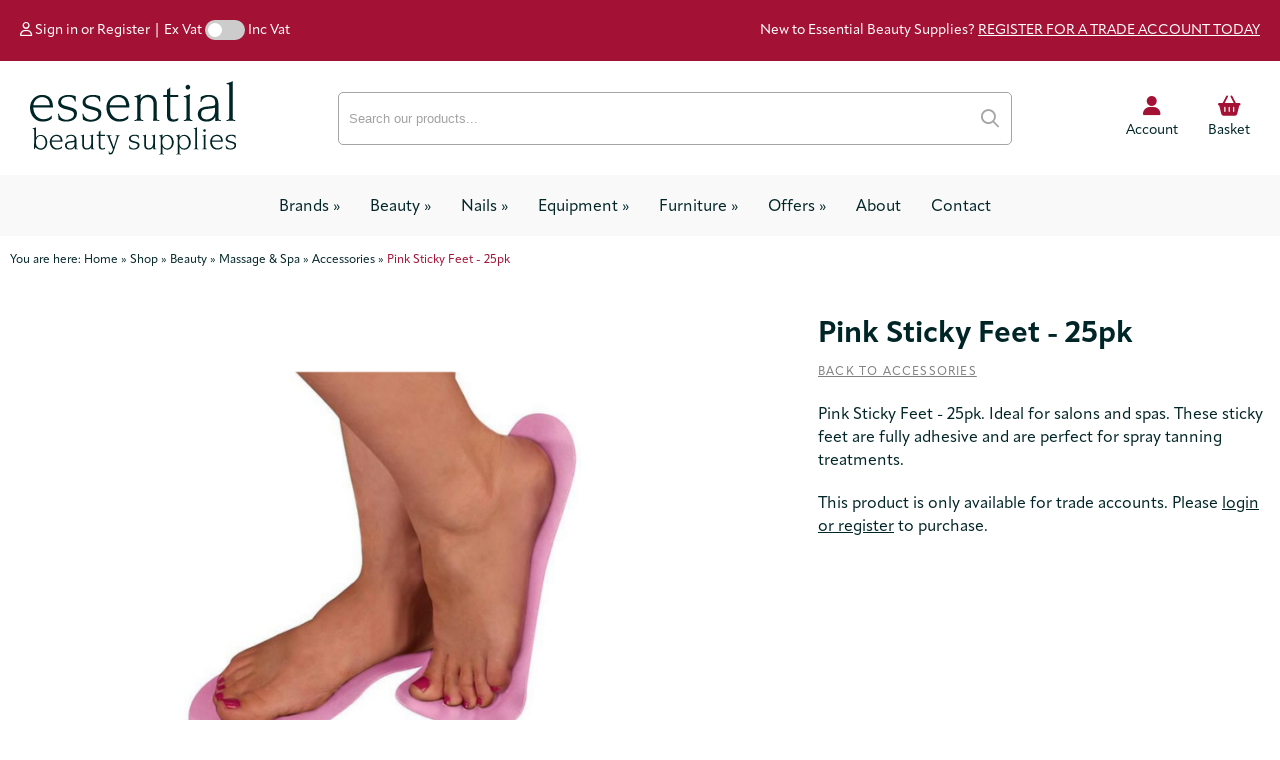

--- FILE ---
content_type: text/html; charset=UTF-8
request_url: https://www.essentialbeautysupplies.co.uk/shop/details/pink-sticky-feet-25pk
body_size: 18112
content:
<!DOCTYPE html>
<html lang="en-GB">
<head>
    <!-- Website developed and hosted on Envelope by Sonder Digital Limited -->
    <!-- Account #653 on 1fa916b724bd5d999242f21f9d406a54  - RC  - Locale  from  in US  -->
    <!-- Live DB | User www.essentialbeautysupplies.co.uk | Creds www.essentialbeautysupplies.co.uk -->
    <!-- GID -->
    <script>var envelopeSessionUUID = "653-33826cd6-7f62-4d72-ad1d-797387a86764"</script>
    <meta http-equiv="Content-Type" content="text/html; charset=utf-8">
    <title>Pink Sticky Feet - 25pk | Shop | Essential Beauty Supplies</title>
    <meta name="apple-mobile-web-app-title" content="Essential Beauty Supplies">
    <!--<link rel="manifest" href="/manifest.json">-->
    <meta name="theme-color" content="#f9f9f9">
    <!--[if lt IE 9]>
    <script src="/js/html5.js"></script>
    <![endif]-->
        <link rel="canonical" href="https://www.essentialbeautysupplies.co.uk/shop/details/pink-sticky-feet-25pk">
    <!-- last modified 2026-01-19 16:18:08 -->
    <link rel="alternate" hreflang="en" href="https://www.essentialbeautysupplies.co.uk/shop/details/pink-sticky-feet-25pk">
    <!--[if lt IE 8]>
    <link rel="stylesheet" type="text/css" href="/css/ie7-and-lower.css">
    <![endif]-->
            <meta name="viewport" content="width=device-width, initial-scale=1">
    <link type="text/css" rel="stylesheet" href="/userfiles/public/css/inline_css_78882473081a152b06ab753f996c0ca3.css">
    <meta name="description" content="Pink Sticky Feet - 25pk. Ideal for salons and spas. These sticky feet are fully adhesive and are perfect for spray tanning treatments. ">    
        <link rel="icon" type="image/png" sizes="192x192" href="/apple-touch-icon.png?size=192">
    <link rel="icon" type="image/png" sizes="256x256" href="/apple-touch-icon.png?size=256">
    <link rel="apple-touch-icon" sizes="180x180" href="/apple-touch-icon.png?size=180">
    <link rel="apple-touch-icon" sizes="96x96" href="/apple-touch-icon.png?size=96">
    <link rel="apple-touch-icon" sizes="32x32" href="/apple-touch-icon.png?size=32">
    <link rel="apple-touch-icon" sizes="16x16" href="/apple-touch-icon.png?size=16">
    <link rel="Shortcut Icon" href="https://www.essentialbeautysupplies.co.uk/favicon.ico">
    <link rel="icon" href="https://www.essentialbeautysupplies.co.uk/favicon.ico" type="image/x-icon">
    <!-- Open Graph -->
<meta property="og:site_name" content="Essential Beauty Supplies">
<meta property="og:title" content="Pink Sticky Feet - 25pk">
<meta property="og:type" content="blog">
<meta property="og:description" content="Pink Sticky Feet - 25pk. Ideal for salons and spas. These sticky feet are fully adhesive and are perfect for spray tanning treatments. ">
<meta property="og:image" content="https://www.essentialbeautysupplies.co.uk/img/dynamic/1000/w/90/pink-sticky-feet-25pk-34123153.jpg">
<meta property="og:image:secure_url" content="https://www.essentialbeautysupplies.co.uk/img/dynamic/1000/w/90/pink-sticky-feet-25pk-34123153.jpg">
<meta property="og:image:type" content="image/jpeg">
<meta property="og:image:height" content="1000">
<meta property="og:image:width" content="1000">
<meta property="og:url" content="https://www.essentialbeautysupplies.co.uk/shop/details/pink-sticky-feet-25pk">
    <link type="text/css" rel="stylesheet" href="/userfiles/public/css/9afae27131403024e12a8f0e3c114e8cx2022v3.css">
    <link type="text/css" rel="stylesheet" href="/css/theme/653-1768839488-181125v1.css">
        <script defer type="text/javascript" src="/userfiles/public/js/a3bfcd50a90cc3ca7618524086e40eb2x2023.js"></script>             
        <script src="/userfiles/public/js/f4503ceab6f5a4a73cbe4b678242761cx2022v16.js"></script>
        <script src="/js/theme/653-1768839488-310320252.js"></script>
    <!-- FeaturesRender -->
<script type='text/javascript'>$(document).ready(function(){ $(window).resize(); $('a[href^="#"]').on('click',function (e) { console.log('clicked!'); e.preventDefault(); var target = this.hash, $target = $(target); if($(target).length) { $('html, body').stop().animate({ 'scrollTop': parseInt($target.offset().top)-0 }, 500, 'swing', function () { if (this.nodeName == "BODY") { return; } window.location.hash = target; }); return false; } }); });</script>
    <!-- 35417 --><link rel="stylesheet" href="https://use.typekit.net/sra0qbf.css">
        <!-- Global Site Tag (gtag.js) - Google Analytics -->
        <script async src="https://www.googletagmanager.com/gtag/js?id=G-VSD8HPFK4S"></script>
        <script>
            window.dataLayer = window.dataLayer || [];
            function gtag(){
                dataLayer.push(arguments)
            }
                gtag('js', new Date());
                                gtag('config', 'G-VSD8HPFK4S');
            let analyticsIsLoaded = false;
            gtag('event', "loaded", {
                'non_interaction': true,
                'event_callback': function () {
                    analyticsIsLoaded = true;
                }
            });
        </script>
            <style>
    .sf-menu UL A {    
    border-top: 1px solid white;
    border-top: 1px solid rgba(255, 255, 255, 0.2);
    }
    </style>
    <link rel="stylesheet" href="/js/fontawesome-pro-6.4.2-web/css/all.min.css" media="print" onload="this.media='all'">
    <link rel="stylesheet" href="/js/fontawesome-pro-6.4.2-web/css/sharp-light.min.css" media="print" onload="this.media='all'">
    <link rel="stylesheet" href="/js/fontawesome-pro-6.4.2-web/css/sharp-regular.min.css" media="print" onload="this.media='all'">
    <link rel="stylesheet" href="/js/fontawesome-pro-6.4.2-web/css/sharp-solid.min.css" media="print" onload="this.media='all'">
                <script>
                jQuery(function ($) {
                    $('a:not([href^="/"]),a[href*="ga=event"]').on('click', function (e) {
                        if($(this).data('lity') !== undefined) {
                            return true;
                        }
                        if(!analyticsIsLoaded) {
                            return true;
                        }
                        let url = $(this).attr('href');
                        if(url === undefined || url === "" || url.startsWith("#")) {
                            return true;
                        }
                        let target = $(this).attr('target');
                        let label = $(this).text();
                        let notYetComplete = true;
                        setTimeout(function () {
                            if (notYetComplete) {
                                console.log('Callback did not complete in a timely fashion')
                                document.location = url;
                            }
                        }, 750);
                        e.preventDefault();
                        gtag('event', url, {
                            'event_label': label + " (" + window.location.pathname + ")",
                            'event_category': 'Click event',
                            'event_callback': function () {
                                if (url) {
                                    notYetComplete = false;
                                    if(target == "_blank") {
                                        window.open(url,'_blank');
                                    } else {
                                        document.location = url;
                                    }
                                }
                            }
                        });
                    });
                });
            </script>
    <style>
        .clickableContents .contents {
            cursor:pointer;
        }
    </style>
    <script>
        $(document).ready(function() {
            $('.clickableContents .contents').click(function(e) {
                $(this).closest('.contents').find('A').click();
            });
        })
    </script>
</head>    
<body id="body_81571" class="body_shop  bodyClass_  locale_default    product_pink-sticky-feet-25pk category_accessories  productsPage  no_hero   isGuest">
<div id="top"></div>
<div id="wrapper" class=" parentPage_81571 full_width_wrapper no_notify">
    <div class="hide-on-desktop toggleResponsive ">
            <div class="grid-container">
                <div class="mobile-grid-100 tablet-grid-100">
                        <div class="responsiveMenuWidgetContainer">
        <style>
            #widget_wrapper_7_12f30715da084f471706c7331e7c64b8  {
                position: fixed;
                top: 0px;
                left: 0px;
                width: 80%;
                height: 100%;
                box-sizing: border-box;
                display: none;
                flex-direction: column;
                text-align: left !important;
                z-index: 99999;
                                    background: #f7f7f7;
                box-shadow: 1px 5px 5px rgba(0,0,0,0.3);
            }
            #widget_wrapper_7_12f30715da084f471706c7331e7c64b8 .hideAjaxResponsive {
                text-align: right !important;
                text-decoration: none;
            }
            #widget_wrapper_7_12f30715da084f471706c7331e7c64b8 .ajaxButtons {
                display: grid;
                grid-template-columns: 1fr 1fr;
                padding: 20px;
                font-size: 22px;
            }
            #widget_wrapper_7_12f30715da084f471706c7331e7c64b8_outside.showAjaxResponsive {
                                text-align: center !important;
                                font-size: 24px;
                line-height: 24px;
                margin-top: 2px;
            }
            #widget_wrapper_7_12f30715da084f471706c7331e7c64b8_outside.showAjaxResponsive A {
                text-decoration: none;
                            }
            #widget_wrapper_7_12f30715da084f471706c7331e7c64b8_outside.showAjaxResponsive .menutext {
                display: block;
                font-size: 8px;
                text-align: center !important;
                line-height: 10px;
                text-decoration: none;
                text-transform: uppercase;
            }
            #widget_wrapper_7_12f30715da084f471706c7331e7c64b8  .pageListOutput {
                flex: 1;
                overflow-y: auto;
            }
            #widget_wrapper_7_12f30715da084f471706c7331e7c64b8  .getInTouchBlock {
                border-top: 1px solid black;
                height: auto;
                padding: 20px 20px 40px 20px;
                box-sizing: border-box;
            }
            #widget_wrapper_7_12f30715da084f471706c7331e7c64b8 .getInTouchBlock A {
                border: 1px solid black;
                padding: 10px;
                margin-right: 10px;
                border-radius: 3px;
                font-size: 22px;
            }
            #widget_wrapper_7_12f30715da084f471706c7331e7c64b8 .getInTouchBlock A SPAN {
                   display: none;
               }
            #widget_wrapper_7_12f30715da084f471706c7331e7c64b8  .getInTouchBlock H3 {
                padding: 0px;
                margin: 0 0 20px 0;
                font-size: 20px;
            }
            /* Page list styling */
            #widget_wrapper_7_12f30715da084f471706c7331e7c64b8 .pageListOutput H2.currentTitle {
                text-transform: uppercase;
                font-weight: bold;
                font-size: 18px;
                padding: 0 20px 0 20px;
                margin: 0 0 5px 0;
            }
            #widget_wrapper_7_12f30715da084f471706c7331e7c64b8 .pageListOutput H2.currentTitle A {
                text-decoration: none;
                color: inherit;
            }
            #widget_wrapper_7_12f30715da084f471706c7331e7c64b8 .pageListOutput UL,
            #widget_wrapper_7_12f30715da084f471706c7331e7c64b8 .pageListOutput LI {
                padding: 0px;
                margin: 0px;
                list-style: none;
            }
            #widget_wrapper_7_12f30715da084f471706c7331e7c64b8 .pageListOutput LI A {
                padding: 0px 0px 0px 0px;
                display: block;
                text-decoration: none;
            }
            #widget_wrapper_7_12f30715da084f471706c7331e7c64b8 .pageListOutput LI:not(:first-child) SPAN {
               border-top: 1px solid black;
            }
            #widget_wrapper_7_12f30715da084f471706c7331e7c64b8 .pageListOutput LI SPAN {
                padding: 10px 0 10px 0;
                margin: 0 20px 0 20px;
                display: block;
            }
            #widget_wrapper_7_12f30715da084f471706c7331e7c64b8 .pageListOutput LI.title {
               font-weight: bold;
           }
            #widget_wrapper_7_12f30715da084f471706c7331e7c64b8 .pageListOutput LI.title SPAN {
               border-top: none !important;
                margin-top: 20px;
                font-size: 16px;
           }
            #widget_wrapper_7_12f30715da084f471706c7331e7c64b8 .pageListOutput LI A:hover {
                                background: #2a3045;
                                  color: white !important;
                margin-bottom: -1px;
                padding-bottom: 1px;
            }
            #widget_wrapper_7_12f30715da084f471706c7331e7c64b8 A.hasChildren  {
                position: relative;
            }
            #widget_wrapper_7_12f30715da084f471706c7331e7c64b8 A.hasChildren SPAN:after {
                position: absolute;
                font-family: "Font Awesome 5 Pro";
                font-size: 13px;
                top: 11px;
                height: 100%;
                display: inline-block;
                vertical-align: center;
                right: 20px;
                font-weight: 500 !important;
                content: "\f054";
            }
        </style>
        <script>
            $(document).on('click', '#widget_wrapper_7_12f30715da084f471706c7331e7c64b8_outside.showAjaxResponsive A', function(e) {
                $('#widget_wrapper_7_12f30715da084f471706c7331e7c64b8').css('display','flex');
            });
            $(document).on('click', '#widget_wrapper_7_12f30715da084f471706c7331e7c64b8 .hideAjaxResponsive A', function(e) {
                $('#widget_wrapper_7_12f30715da084f471706c7331e7c64b8').css('display','none');
            });
        </script>
        <div class="showAjaxResponsive" id="widget_wrapper_7_12f30715da084f471706c7331e7c64b8_outside">
            <a href="#"> <i class="fas fa-bars"></i> <span class="menutext">Menu</span>            </a>
        </div>
        <script>
            function updateResponsiveNavwidget_wrapper_7_12f30715da084f471706c7331e7c64b8(parent,type) {
                $.ajax({
                    url: "/views/widget",
                    data: "ajax=widget_wrapper_7_12f30715da084f471706c7331e7c64b8&parent="+parent+"&type="+type,
                    type: 'POST',
                    success: function(data) {
                        $('#widget_wrapper_7_12f30715da084f471706c7331e7c64b8 .pageListOutput').stop().hide().html(data).fadeIn(500);
                    },
                    dataType: "html"
                });
                return false;
            }
            $(document).on('click', '#widget_wrapper_7_12f30715da084f471706c7331e7c64b8 .pageListOutput A', function(e) {
                if($(e.target).closest('a').hasClass('noChildren')){
                    return true;
                }
                e.preventDefault;
                let parentLink = $(e.target).closest('a');
                updateResponsiveNavwidget_wrapper_7_12f30715da084f471706c7331e7c64b8($(parentLink).data('parent'),$(parentLink).data('type'));
                return false;
            });
            $(document).ready(function() {
                updateResponsiveNavwidget_wrapper_7_12f30715da084f471706c7331e7c64b8();
            });
        </script>
        <nav class="ajaxResponsiveNav" id="widget_wrapper_7_12f30715da084f471706c7331e7c64b8">
            <div class="pageListOutput"></div>
                            <div class="getInTouchBlock">
                <h3>Get in touch</h3>
                                <a href="tel:+441823663322"><i class="fas fa-phone"></i><span>Phone</span></a>
                                <a href="mailto:info@essentialbeautysupplies.co.uk"><i class="fas fa-envelope"></i><span>Email</span></a>
                                    <a href="/contact-us"><i class="fas fa-map"></i><span>Location</span></a>
            </div>
                    </nav>
                                </div>
                    <div class="responsiveBrandLogo">
                                                                                <a href="/"><img width='100' height='36'  alt="Essential Beauty Supplies" src="/img/dynamic/100/h/90/essential-beauty-supplies-34117980.svg" /></a>
                                            </div>
                        <div class="cartIcon">
                            <a href="/shop/basket">
                                                                    <i class="fas fa-lg fa-shopping-cart"></i>
                                                                                            </a>
                        </div>
                                            <div class="searchIcon">
                            <a href="/search"><i class="fas fa-search"></i></a>
                        </div>
                </div>
            </div>
        </div>
    <header id="headerOuter">
        <div id="header" class="header_content_blocks ">
            <div id="innerHeader">
                <div class="grid-container site-width">
<div id="contentBlock_accounts_themes_header_blocks_890609" class="variation_ alignment_  blockPosition_accounts_themes_header_blocks_1 contentBlock MultiColumn block_full_width full_width_MultiColumn"><div class='constrained-content'>
        <div id='wrapper_content_blocks_890609' class='inline-editable'><div class='cols'><div   data-field='contents_1'  data-source='content_blocks_890609' id='contents_1_content_blocks_890609' class="clearfix inline-editable ">        <style>
            #widget_2_f83ab573b1745c75b7eb47e18f4964a8 .vatToggle {
                display: inline-block;
            }
            #widget_2_f83ab573b1745c75b7eb47e18f4964a8 .toggle-switch {
                position: relative;
                display: inline-block;
                width: 40px;
                height: 20px;
            }
            #widget_2_f83ab573b1745c75b7eb47e18f4964a8 .toggle-switch input {
                opacity: 0;
                width: 0;
                height: 0;
            }
            /* The slider */
            #widget_2_f83ab573b1745c75b7eb47e18f4964a8 .toggle-switch .toggle-slider {
                position: absolute;
                cursor: pointer;
                top: 0;
                left: 0;
                right: 0;
                bottom: 0;
                background-color: #ccc;
                -webkit-transition: .4s;
                transition: .4s;
                border-radius: 34px;
            }
            #widget_2_f83ab573b1745c75b7eb47e18f4964a8 .toggle-switch .toggle-slider:before {
                border-radius: 50%;
                position: absolute;
                content: "";
                height: 14px;
                width: 14px;
                left: 3px;
                bottom: 3px;
                background-color: white;
                -webkit-transition: .4s;
                transition: .4s;
            }
            #widget_2_f83ab573b1745c75b7eb47e18f4964a8 input:checked + .toggle-slider {
                background-color: #002528;
            }
            #widget_2_f83ab573b1745c75b7eb47e18f4964a8 input:focus + .toggle-slider {
                box-shadow: 0 0 1px #002528;
            }
            #widget_2_f83ab573b1745c75b7eb47e18f4964a8 input:checked + .toggle-slider:before {
                -webkit-transform: translateX(20px);
                -ms-transform: translateX(20px);
                transform: translateX(20px);
            }
        </style>
        <script>
            $(document).ready(function(){
                $('#widget_2_f83ab573b1745c75b7eb47e18f4964a8 .submitVatLink').click(function(e){
                    e.preventDefault();
                    // Check if it wasn't checked, uncheck if it was
                    if($(this).closest('form').find('.submitVat').is(':checked')) {
                        $(this).closest('form').find('.submitVat').prop('checked',false);
                    } else {
                        $(this).closest('form').find('.submitVat').prop('checked',true);
                    }
                    $(this).closest('form').submit();
                });
                $('#widget_2_f83ab573b1745c75b7eb47e18f4964a8 .submitVat').change(function(e){
                    $(this).closest('form').submit();
                });
            })
        </script>
        <form id="widget_2_f83ab573b1745c75b7eb47e18f4964a8" class="vatToggle"  method="post"> <input type="hidden"  name="vat_prices" value="exclusive" />
                        <a class="ufw_edt ufw_titleLink" href="/accounts"><i class="ufw_edt ufw_userLink far fa-user"></i>  Sign in or Register</a>
            <span class="ufw_edt ufw_divider">|</span>
            <a class="submitVatLink ufw_edt ufw_exVat active" href="#">Ex Vat</a>
            <label class="submitVat toggle-switch"><input class="submitVat"  type="checkbox"  name="vat_prices" value="inclusive" /><span class="toggle-slider"></span></label>
            <a class="submitVatLink ufw_edt ufw_incVat inactive" href="#">Inc Vat</a>
        </form>
        </div></div><div class='cols'><div   data-field='contents_2'  data-source='content_blocks_890609' id='contents_2_content_blocks_890609' class="clearfix inline-editable "><p class="ufw_p_1 ufw_edt"><a href="/trade-register" class="ufw_a_1 ufw_edt">New to Essential Beauty Supplies? <strong class="ufw_strong_1 ufw_edt">REGISTER FOR A TRADE ACCOUNT TODAY</strong></a></p></div></div></div></div><div class="clear"></div></div>
<div id="contentBlock_accounts_themes_header_blocks_890607" class="variation_ alignment_ hide-on-mobile blockPosition_accounts_themes_header_blocks_2 contentBlock header_logo_left_search_middle_icons_right block_full_width full_width_header_logo_left_search_middle_icons_right"><div class='constrained-content'>
        <div class="grid-wrapper">
            <div class="grid-left">
                <a href="/">
                    <div  id='images_id_1_content_blocks_890607' class="image inline-image-upload" data-field='images_id_1' data-source='content_blocks_890607'><a href="/"><img src="/image/essential-beauty-supplies-logo.svg?size=600" width="600" height="218" data-width="247" data-height="90" data-slug="essential-beauty-supplies-logo" data-id="34117979" class="fit-container" alt="Essential Beauty Supplies Logo" /></a></div>                </a>
            </div>
            <div class="grid-middle">
                <div class="inline-editable" id="searchBar_content_blocks_890607">
        <div class="predictiveSearchForm" id="predictiveSearchForm_widget_3_4e088cb8bbea44c05abc8836291c4dc8">
            <form method="get" action="/shop/search">
                <input autocomplete="off" placeholder="Search our products..." class="text" type="text" name="query"  />
                <button type="submit"><i class="far fa-search"></i></button>
            </form>
                </div>
        <script type="text/javascript">
            $(document).ready(function() {
                $('#predictiveSearchForm_widget_3_4e088cb8bbea44c05abc8836291c4dc8 .text').on('blur',function() {
                    $('#searchQueryPreview_widget_3_4e088cb8bbea44c05abc8836291c4dc8').delay(500).queue(function() {
                        $('#searchQueryPreview_widget_3_4e088cb8bbea44c05abc8836291c4dc8').remove();
                    });
                });
                $('#predictiveSearchForm_widget_3_4e088cb8bbea44c05abc8836291c4dc8 .text').on('focus',function() {
                    $('#searchQueryPreview_widget_3_4e088cb8bbea44c05abc8836291c4dc8').clearQueue();
                });
                $('#predictiveSearchForm_widget_3_4e088cb8bbea44c05abc8836291c4dc8 INPUT').on('keyup',function() {
                    var searchXhr;
                    if(searchXhr != null) searchXhr.abort();
                    searchXhr = $.ajax({
                        //url: "/search-actions.php?action=searchPreviewProducts",
                        url: "/views/widget",
                        data: $('#predictiveSearchForm_widget_3_4e088cb8bbea44c05abc8836291c4dc8 FORM').serialize()  + "&ajax=widget_wrapper_3_4e088cb8bbea44c05abc8836291c4dc8",
                        type: 'POST',
                        success: function(data) {
                            searchXhr = null;
                            if (!$('#searchQueryPreview_widget_3_4e088cb8bbea44c05abc8836291c4dc8').length) {
                                jQuery('<div/>', {id: 'searchQueryPreview_widget_3_4e088cb8bbea44c05abc8836291c4dc8'}).appendTo('#predictiveSearchForm_widget_3_4e088cb8bbea44c05abc8836291c4dc8');
                            }
                            if(!data) {
                                $('#searchQueryPreview_widget_3_4e088cb8bbea44c05abc8836291c4dc8').remove();
                            } else {
                                $('#searchQueryPreview_widget_3_4e088cb8bbea44c05abc8836291c4dc8').html(data);
                            }
                        },
                        dataType: 'html'
                    });
                });
            });
        </script>
                        </div>
            </div>
            <div class="grid-right">
                                    <a class="account inline-editable" id="accountLink_content_blocks_890607" href="/accounts"><i class="fa-solid fa-user inline-editable" id="accountIcon_content_blocks_890607"></i><span>Account</span></a>
                <a class="basketCount inline-editable" id="basketLink_content_blocks_890607" href="/shop/basket">
                                            <i class="fas fa-shopping-basket inline-editable" id="basketIcon_content_blocks_890607"></i>
                                                            <span>Basket</span>
                </a>
            </div>
        </div>
        </div><div class="clear"></div></div>
<div id="contentBlock_accounts_themes_header_blocks_890608" class="variation_ alignment_  hide-on-mobile blockPosition_accounts_themes_header_blocks_3 contentBlock header_navigation_normal block_full_width full_width_header_navigation_normal"><div class='constrained-content'>
        <div id="navigation">
            <div class="constrained-content">
                <div class="grid-100 parent-grid">
                    <div id="innerNavigation">
                        <div data-field='navigationMenu' data-source='content_blocks_890608' id='navigationMenu_content_blocks_890608' class="inline-editable">
        <nav id="mainnav" class="ufw_mainnav mainnav horizontalnav clearfix">
            <ul id="mainNavigationList" class="ufw_edt ufw_mainnav_ul mainNavigationList hide-on-mobile sf-menu">
                <li  class=" firstItem topLevel" id="mainnav_categories_12725"><a class=" ufw_edt ufw_mainnav_category_brands inactive" href="/shop/category/brands">Brands</a>
                                <ul class="ufw_edt ufw_mainnav_subcats_brands_ul"><li id="mainnav_category_12784"><a class="ufw_edt ufw_mainnav_category_afterspa inactive" href="/shop/category/afterspa"><span>Afterspa</span></a></li><li id="mainnav_category_12907"><a class="ufw_edt ufw_mainnav_category_ballet inactive" href="/shop/category/ballet"><span>Ballet</span></a></li><li id="mainnav_category_12787"><a class="ufw_edt ufw_mainnav_category_barbicide inactive" href="/shop/category/barbicide"><span>Barbicide</span></a></li><li id="mainnav_category_12783"><a class="ufw_edt ufw_mainnav_category_caflon inactive" href="/shop/category/caflon"><span>Caflon</span></a></li><li id="mainnav_category_12858"><a class="ufw_edt ufw_mainnav_category_clean-and-easy inactive" href="/shop/category/clean-and-easy"><span>Clean & Easy</span></a></li><li id="mainnav_category_12860"><a class="ufw_edt ufw_mainnav_category_combinal inactive" href="/shop/category/combinal"><span>Combinal</span></a></li><li id="mainnav_category_12859"><a class="ufw_edt ufw_mainnav_category_crazy-color inactive" href="/shop/category/crazy-color"><span>Crazy Color</span></a></li><li id="mainnav_category_12861"><a class="ufw_edt ufw_mainnav_category_depil8 inactive" href="/shop/category/depil8"><span>Depil8</span></a></li><li id="mainnav_category_16632"><a class="ufw_edt ufw_mainnav_category_depileve inactive" href="/shop/category/depileve"><span>Depileve</span></a></li><li id="mainnav_category_12862"><a class="ufw_edt ufw_mainnav_category_depilflax inactive" href="/shop/category/depilflax"><span>Depilflax</span></a></li><li id="mainnav_category_12863"><a class="ufw_edt ufw_mainnav_category_hair-tools inactive" href="/shop/category/hair-tools"><span>Hair Tools</span></a></li><li id="mainnav_category_12864"><a class="ufw_edt ufw_mainnav_category_headjog inactive" href="/shop/category/headjog"><span>HeadJog</span></a></li><li id="mainnav_category_12780"><a class="ufw_edt ufw_mainnav_category_brands-hive inactive" href="/shop/category/brands-hive"><span>Hive</span></a></li><li id="mainnav_category_12770"><a class="ufw_edt ufw_mainnav_category_brands-kaeso inactive" href="/shop/category/brands-kaeso"><span>Kaeso</span></a></li><li id="mainnav_category_12866"><a class="ufw_edt ufw_mainnav_category_oritree inactive" href="/shop/category/oritree"><span>Oritree</span></a></li><li id="mainnav_category_12865"><a class="ufw_edt ufw_mainnav_category_orly inactive" href="/shop/category/orly"><span>ORLY</span></a></li><li id="mainnav_category_12867"><a class="ufw_edt ufw_mainnav_category_osmo inactive" href="/shop/category/osmo"><span>Osmo</span></a></li><li id="mainnav_category_12779"><a class="ufw_edt ufw_mainnav_category_outback-organics inactive" href="/shop/category/outback-organics"><span>Outback Organics</span></a></li><li id="mainnav_category_14690"><a class="ufw_edt ufw_mainnav_category_pro-tech inactive" href="/shop/category/pro-tech"><span>Pro-Tec</span></a></li><li id="mainnav_category_12868"><a class="ufw_edt ufw_mainnav_category_reference inactive" href="/shop/category/reference"><span>Reference</span></a></li><li id="mainnav_category_12869"><a class="ufw_edt ufw_mainnav_category_rem inactive" href="/shop/category/rem"><span>REM</span></a></li><li id="mainnav_category_12870"><a class="ufw_edt ufw_mainnav_category_skin-republic inactive" href="/shop/category/skin-republic"><span>Skin Republic</span></a></li><li id="mainnav_category_12871"><a class="ufw_edt ufw_mainnav_category_sterex inactive" href="/shop/category/sterex"><span>Sterex</span></a></li><li id="mainnav_category_12785"><a class="ufw_edt ufw_mainnav_category_strictly-professional inactive" href="/shop/category/strictly-professional"><span>Strictly Professional</span></a></li><li id="mainnav_category_12872"><a class="ufw_edt ufw_mainnav_category_the-eyelash-emporium inactive" href="/shop/category/the-eyelash-emporium"><span>The Eyelash Emporium</span></a></li><li id="mainnav_category_12873"><a class="ufw_edt ufw_mainnav_category_xanitalia inactive" href="/shop/category/xanitalia"><span>Xanitalia</span></a></li></ul>
                                </li><li  class=" firstItem topLevel" id="mainnav_categories_12683"><a class=" ufw_edt ufw_mainnav_category_beauty inactive" href="/shop/category/beauty">Beauty</a>
                                <ul class="ufw_edt ufw_mainnav_subcats_beauty_ul"><li id="mainnav_category_12673"><a class="ufw_edt ufw_mainnav_category_skincare inactive" href="/shop/category/skincare"><span>Skincare</span></a></li><li id="mainnav_category_12684"><a class="ufw_edt ufw_mainnav_category_massage-and-spa active" href="/shop/category/massage-and-spa"><span>Massage & Spa</span></a></li><li id="mainnav_category_12707"><a class="ufw_edt ufw_mainnav_category_lashes-and-brows inactive" href="/shop/category/lashes-and-brows"><span>Lashes & Brows</span></a></li><li id="mainnav_category_12669"><a class="ufw_edt ufw_mainnav_category_hair-removal inactive" href="/shop/category/hair-removal"><span>Hair Removal</span></a></li><li id="mainnav_category_12713"><a class="ufw_edt ufw_mainnav_category_starter-kits inactive" href="/shop/category/starter-kits"><span>Starter Kits</span></a></li><li id="mainnav_category_12758"><a class="ufw_edt ufw_mainnav_category_tanning inactive" href="/shop/category/tanning"><span>Tanning</span></a></li><li id="mainnav_category_12689"><a class="ufw_edt ufw_mainnav_category_salon-essentials inactive" href="/shop/category/salon-essentials"><span>Salon Essentials</span></a></li></ul>
                                </li><li  class=" firstItem topLevel" id="mainnav_categories_12698"><a class=" ufw_edt ufw_mainnav_category_nails inactive" href="/shop/category/nails">Nails</a>
                                <ul class="ufw_edt ufw_mainnav_subcats_nails_ul"><li id="mainnav_category_12699"><a class="ufw_edt ufw_mainnav_category_manicure-and-pedicure inactive" href="/shop/category/manicure-and-pedicure"><span>Manicure & Pedicure</span></a></li><li id="mainnav_category_12716"><a class="ufw_edt ufw_mainnav_category_nail-essentials-and-accessories inactive" href="/shop/category/nail-essentials-and-accessories"><span>Nail Essentials & Accessories</span></a></li><li id="mainnav_category_12717"><a class="ufw_edt ufw_mainnav_category_polish inactive" href="/shop/category/polish"><span>Polish</span></a></li><li id="mainnav_category_12719"><a class="ufw_edt ufw_mainnav_category_nail-equipment inactive" href="/shop/category/nail-equipment"><span>Equipment</span></a></li></ul>
                                </li><li  class=" firstItem topLevel" id="mainnav_categories_12695"><a class=" ufw_edt ufw_mainnav_category_equipment inactive" href="/shop/category/equipment">Equipment</a>
                                <ul class="ufw_edt ufw_mainnav_subcats_equipment_ul"><li id="mainnav_category_12777"><a class="ufw_edt ufw_mainnav_category_hot-towel-cabinets inactive" href="/shop/category/hot-towel-cabinets"><span>Hot towel cabinets</span></a></li><li id="mainnav_category_12729"><a class="ufw_edt ufw_mainnav_category_ppe inactive" href="/shop/category/ppe"><span>PPE</span></a></li><li id="mainnav_category_12696"><a class="ufw_edt ufw_mainnav_category_heaters inactive" href="/shop/category/heaters"><span>Heaters</span></a></li><li id="mainnav_category_12703"><a class="ufw_edt ufw_mainnav_category_cleaner inactive" href="/shop/category/cleaner"><span>Cleaner</span></a></li><li id="mainnav_category_12731"><a class="ufw_edt ufw_mainnav_category_electrolysis inactive" href="/shop/category/electrolysis"><span>Electrolysis</span></a></li><li id="mainnav_category_12743"><a class="ufw_edt ufw_mainnav_category_lamps inactive" href="/shop/category/lamps"><span>Lamps</span></a></li><li id="mainnav_category_12744"><a class="ufw_edt ufw_mainnav_category_steamers inactive" href="/shop/category/steamers"><span>Steamers</span></a></li></ul>
                                </li><li  class=" firstItem topLevel" id="mainnav_categories_12738"><a class=" ufw_edt ufw_mainnav_category_furniture inactive" href="/shop/category/furniture">Furniture</a>
                                <ul class="ufw_edt ufw_mainnav_subcats_furniture_ul"><li id="mainnav_category_12760"><a class="ufw_edt ufw_mainnav_category_styling-units inactive" href="/shop/category/styling-units"><span>Styling Units</span></a></li><li id="mainnav_category_12761"><a class="ufw_edt ufw_mainnav_category_reception inactive" href="/shop/category/reception"><span>Reception</span></a></li><li id="mainnav_category_12739"><a class="ufw_edt ufw_mainnav_category_trolleys inactive" href="/shop/category/trolleys"><span>Trolleys</span></a></li><li id="mainnav_category_12740"><a class="ufw_edt ufw_mainnav_category_storage inactive" href="/shop/category/storage"><span>Storage</span></a></li><li id="mainnav_category_12741"><a class="ufw_edt ufw_mainnav_category_chairs inactive" href="/shop/category/chairs"><span>Chairs</span></a></li><li id="mainnav_category_12754"><a class="ufw_edt ufw_mainnav_category_couches inactive" href="/shop/category/couches"><span>Couches</span></a></li><li id="mainnav_category_12762"><a class="ufw_edt ufw_mainnav_category_tables inactive" href="/shop/category/tables"><span>Tables</span></a></li><li id="mainnav_category_12759"><a class="ufw_edt ufw_mainnav_category_wash-units inactive" href="/shop/category/wash-units"><span>Wash Units</span></a></li></ul>
                                </li><li  class=" firstItem topLevel" id="mainnav_categories_12681"><a class=" ufw_edt ufw_mainnav_category_offers inactive" href="/shop/category/offers">Offers</a>
                                <ul class="ufw_edt ufw_mainnav_subcats_offers_ul"><li id="mainnav_category_12726"><a class="ufw_edt ufw_mainnav_category_beauty-offers inactive" href="/shop/category/beauty-offers"><span>Beauty Offers</span></a></li><li id="mainnav_category_12769"><a class="ufw_edt ufw_mainnav_category_nail-offers inactive" href="/shop/category/nail-offers"><span>Nail Offers</span></a></li><li id="mainnav_category_12765"><a class="ufw_edt ufw_mainnav_category_hair-offers inactive" href="/shop/category/hair-offers"><span>Hair Offers</span></a></li></ul>
                                </li><li  class=" topLevel" id="mainnav_87478"><a class="inactive  ufw_edt ufw_mainnav_page_about" href="/about">About</a></li><li  class=" lastItem topLevel" id="mainnav_81570"><a class="inactive  ufw_edt ufw_mainnav_page_contact-us" href="/contact-us">Contact</a></li>
                            </ul>
        </nav>
                        </div>
                    </div>
                </div>
            </div>
        </div>
        </div><div class="clear"></div></div>
                </div>
            </div>
            <div class="clear"></div>
        </div>
    </header>
    <div id="bodycontent">
            <div id="heroImage">                                            </div>
                <div id="outerBreadcrumbs" class="grid-container site-width constrained-content">
            <div class="grid-100">
                <div id="breadcrumbs">
                    <div id="actualInnerBreadcrumbs"><span class='youarehere'>You are here:</span> <div><a  href="/"><span>Home</span></a> <span class='divider'>&raquo;</span> </div><div><a  href="/shop"><span>Shop</span></a> <span class='divider'>&raquo;</span> </div><div><a  href="/shop/category/beauty"><span>Beauty</span></a> <span class='divider'>&raquo;</span> </div><div><a  href="/shop/category/massage-and-spa"><span>Massage & Spa</span></a> <span class='divider'>&raquo;</span> </div><div><a  href="/shop/category/accessories"><span>Accessories</span></a> <span class='divider'>&raquo;</span> </div><span class='active'>Pink Sticky Feet - 25pk</span></div>                </div>
            </div>
        </div>
<div class="pagesPage  process_ currentPage_81571 currentPage_shop page_style_full_width  page_type_products">
    <div class="grid-container">
                    <div class="mainarea grid-parent grid-100">
                <main id="pageContent" class="pageContent">
                    <script type="application/ld+json">{"@context":"https:\/\/schema.org","@type":"BreadcrumbList","itemListElement":[{"@type":"ListItem","position":1,"name":"Home","item":{"@id":"https:\/\/www.essentialbeautysupplies.co.uk\/","name":"Home"}},{"@type":"ListItem","position":2,"name":"Shop","item":{"@id":"https:\/\/www.essentialbeautysupplies.co.uk\/shop","name":"Shop"}},{"@type":"ListItem","position":3,"name":"Beauty","item":{"@id":"https:\/\/www.essentialbeautysupplies.co.uk\/shop\/category\/beauty","name":"Beauty"}},{"@type":"ListItem","position":4,"name":"Massage & Spa","item":{"@id":"https:\/\/www.essentialbeautysupplies.co.uk\/shop\/category\/massage-and-spa","name":"Massage & Spa"}},{"@type":"ListItem","position":5,"name":"Accessories","item":{"@id":"https:\/\/www.essentialbeautysupplies.co.uk\/shop\/category\/accessories","name":"Accessories"}},{"@type":"ListItem","position":6,"name":"Pink Sticky Feet - 25pk","item":{"@id":"https:\/\/www.essentialbeautysupplies.co.uk\/shop\/details\/pink-sticky-feet-25pk","name":"Pink Sticky Feet - 25pk"}}],"name":"Breadcrumbs"}</script>
    <style>
.checkoutButton {
text-transform: uppercase;
letter-spacing: 1.5px;
}
#basketHeaderButtons H2 {
color: black;
font-size: 19px !important;
font-weight: bold;
text-transform: uppercase;
letter-spacing: 4px;
line-height: normal;
padding-top: 7px;
}
.basketHeader {
border-bottom: 1px solid #808080;
clear: both;
margin-bottom: 20px;
padding-bottom: 10px;
text-transform: uppercase;
font-size: 12px !important;
letter-spacing: 1.5px;
}
.basketLine UL {
list-style: none;
margin: 0px;
padding: 0px;
color:#808080;
}
.basketLine UL LI {
font-weight: 300;
list-style: none;
margin: 0px;
padding: 0px;
font-size: 14px;
line-height:normal;
padding-bottom: 5px;
}
.basketLine UL LI STRONG {
font-weight: 300;
}
.basketLine H2 {
margin: 0px 0 10px 0px;
font-weight: bold;
padding: 0px;
font-size: 16px !important;
}
.basketLine A {
text-decoration: none;
}
.editInBasket A {
    text-decoration: underline;
}
.removeFromBasket A {
    text-decoration: underline;
}
.basketLine SELECT {
height: 30px;
text-align: center;
font-size:14px;
width: auto;
background: white;
border: 1px solid gray;
border-radius: 2px;
box-shadow: 1px 1px 1px gray;
}
.basketLine {
border-bottom: 1px solid gray;
margin-bottom: 20px;
padding-bottom: 20px;
}
.basketFooter {
text-align: right;
border-top: 3px solid gray;
margin-top: 20px;
}
.continueShopping .btn {
color: #959595;
background: white;
box-shadow:inset 0px 0px 0px 1px #959595;
text-transform: uppercase;
letter-spacing: 2px;
font-weight: normal;
}
.continueShopping .btn:hover {
background: #E8E9EB;
}
.upperBasketFooter {
background: #F7F7F7;
padding-top: 20px;
padding-bottom: 20px;
}
.grandTotal {
border-top: 1px solid #808080;
border-bottom: 1px solid #808080;
padding-top: 20px;
padding-bottom: 20px;
background: #F1F3F4;
font-weight: bold;
font-size: 18px;
}
.basketOverview H2,
#fileOverview H2 {
font-size: 16px !important;
text-align: center;
border-bottom: 1px solid #808080;
padding-bottom: 10px;
letter-spacing: 2px;
}
#fileOverview TABLE {
width: 100%;
}
.basketOverview {
margin-bottom: 20px;
}
.basketItem {
margin-bottom: 20px;
}
.basketItem UL {
color: gray;
line-height: 20px;
margin-bottom: 10px;
}
.page_type_products.process_details
,.page_type_products.process_delivery
,.page_type_products.process_upload
,.page_type_products.process_shipping
,.page_type_products.process_other
,.page_type_products.process_payment
,.page_type_products.process_basket {
    background: white !important;
    color: black !important;
}
.page_type_products.process_details H2
,.page_type_products.process_delivery H2
,.page_type_products.process_upload H2
,.page_type_products.process_basket H2
,.page_type_products.process_information H2
,.page_type_products.process_shipping H2
,.page_type_products.process_other H2
,.page_type_products.process_payment H2 {
    background: white !important;
    color: black !important;
}
.page_type_products.process_details #pageContent .constrained-content
,.page_type_products.process_basket #pageContent .constrained-content
,.page_type_products.process_delivery #pageContent .constrained-content
,.page_type_products.process_upload #pageContent .constrained-content
,.page_type_products.process_information #pageContent .constrained-content
,.page_type_products.process_shipping #pageContent .constrained-content
,.page_type_products.process_other #pageContent .constrained-content
,.page_type_products.process_payment #pageContent  .constrained-content {
max-width: 980px;
margin: 0 auto;
}
.page_type_products.process_basket #breadcrumbs
,.page_type_products.process_details #breadcrumbs
,.page_type_products.process_delivery #breadcrumbs
,.page_type_products.process_upload #breadcrumbs
,.page_type_products.process_information #breadcrumbs
,.page_type_products.process_shipping #breadcrumbs
,.page_type_products.process_other #breadcrumbs
,.page_type_products.process_payment #breadcrumbs {
display: none;
}
.formField .formLabel {
width:30%;
font-weight: bold;
display: inline-block;
text-align: right;
box-sizing: border-box;
vertical-align: top;
padding-top: 15px;
}
.formField .formValue {
width:50%;
padding: 12px;
display: inline-block;
box-sizing: border-box;
}
.formField .formValue INPUT[type=text],
.formField .formValue INPUT[type=password],
.formField .formValue select,
.formField .formValue INPUT[type=date] {
box-sizing: border-box;
width: 100%;
padding: 10px;
}
.formValue .mailingList P {
font-size:80%;
margin: 5px 0 0px 0;
}
.basketOverviewMailinglist .mailing_list_disclaimer P {
  font-size: 80%;
}
.formField {
margin-bottom: 5px;
}
.basketOverview {
}
.basketItem UL,
.basketItem LI {
list-style: none;
margin: 0;
padding: 0;
}
.basketOverview UL STRONG {
font-weight: normal;
}
.two-column .grid-50:nth-child(2n) {
text-align: right;
}
.two-column {
font-size: 12px;
clear: both;
}
.basketOverview .subtotalSection {
border-top: 1px solid gray;
border-bottom: 1px solid gray;
clear: both;
padding-top: 10px;
padding-bottom: 10px;
}
.basketOverview .totalSection {
font-size: 18px;
font-weight: bold;
padding-top: 20px;
}
#checkoutForm,
.paymentForm,
#fileOverview,
.basketOverview,
.basketOverviewMailinglist {
border: 1px solid RGBA(197, 197, 197, 1.00);
padding: 20px;
margin-bottom: 20px;
}
/* Actually, payment form should have none, because we add the padding to the secure payment div instead */
.paymentForm {
padding: 0px;
}
.securePayment {
float: left;
width: 70%;
padding: 20px;
box-sizing: border-box;
}
.alternativePayment {
    text-align: center;
padding: 20px;
float: left;
width: 30%;
background: #f5f5f5;
box-sizing: border-box;
height: 500px;
}
.alternativePayment H2 {
font-size: 15px !important;
text-align: center;
}
.alternativePayment .btn {
padding: 10px;
width: 100%;
white-space: normal;
background: RGBA(160, 160, 160, 1.00);
color: white;
box-shadow: none;
border-radius: 50px;
}
.alternativePayment .btn:hover {
background: RGBA(70, 70, 70, 1.00);
}
.basketItem,
.basketItem UL LI {
font-size: 12px;
}
#files_notes {
font-family: inherit;
 box-sizing: border-box;
}
#changeInvoiceToName,
#changeDeliverToName {
text-decoration: underline;
font-size: 12px;
margin-left: 20px;
cursor: pointer;
font-weight: 700;
}
#products_discountcodes_code {
    padding: 5px 5px 5px 5px;
}
.totalRow SMALL {
font-size: 12px;
color: RGBA(189, 36, 56, 1.00);
}
.formValue .traffic_sources {
    margin-bottom: 5px;
}
/* Mobile overrides */
@media screen and (max-width: 1024px) {
    /* Realign the basket footer total rows */
    .basketFooter .totalRow {
        margin-bottom: 10px;
        padding-bottom: 10px;
        border-bottom: 1px solid white;
    }
    .basket_notes {
        max-width: none;
        width: 100%;
        border: 1px solid gray;
        box-sizing: border-box;
        text-align: left;
    }
    .basket_notes TEXTAREA {
        text-align: left;
        padding: 10px 0px 10px 0px !important;
        font-size: 14px;
    }
    .formField .formValue INPUT {
    border: 1px solid gray;
    }
    .formField .formValue,
    .formField .formLabel {
    padding-top: 0px !important;
    display: block !important;
    text-align: left !important;
    width: 100% !important;
    box-sizing: border-box !important;
    }
    .btn {
        white-space: normal !important;
    }
    .securePayment,
    .alternativePayment {
        float: none !important;
        clear: both !important;
        display: block !important;
        float: none !important;
        width: 100% !important;
        height: auto !important;
    }
    #checkoutForm,
    .paymentForm,
    #fileOverview,
    .basketOverview,
    .basketOverviewMailinglist {
    margin-top: 10px;
    }
    .timelineLeft {
        width: 10% !important;
    }
    .checkoutItem {
        width: 16% !important;
    }
}
.sagePayLogo {
margin-bottom: 20px;
text-align: right;
}
.numberWrapper {
position: absolute;
top: 0px;
left: 0px;
right: 0px;
z-index: 1
}
.timelineLeft  {
position: relative;
}
.timelineLeft .line {
border-top: 1px solid  #002527 ;
position: absolute;
top: 11px;
left: 0px;
right: 0px;
}
.checkoutItem .lineLeft {
border-top: 1px solid #E8E8E8;
position: absolute;
top: 11px;
left: 0px;
right: 50%;
}
.checkoutItem .lineRight {
border-top: 1px solid #E8E8E8;
position: absolute;
top: 11px;
right: 0px;
left: 50%;
}
.checkoutTimelineContainer {
    display: none !important;
}
#basketHeaderButtons {
    margin-top: 20px;
}
.empty-basket-text {
    margin-top: 20px;
}
.checkoutTimelineContainer .timelineLeft {
width: 35%;
}
.checkoutTimelineContainer A {
color: #E8E8E8;
text-decoration: none;
font-size: 12px;
}
.checkoutTimelineContainer .checkoutItem {
position:relative;
padding-top: 25px;
width: 7%;
text-align: center;
}
.checkoutTimelineContainer {
display: flex;
margin-top: 40px;
margin-bottom: 40px;
}
.numberWrapper SPAN.number {
text-align: center;
font-size: 14px;
display: inline-block;
border-radius: 50%;
background: #E8E8E8;
color: white;
width: 25px;
height: 25px;
line-height: 25px;
padding: 0px;
}
.checkoutTimelineContainer .checkoutItem.active A,
.checkoutTimelineContainer .checkoutItem.past A {
color: #002527 ;
}
.checkoutTimelineContainer .checkoutItem.active .lineLeft,
.checkoutTimelineContainer .checkoutItem.past .lineLeft{
border-top: 1px solid #002527 ;
}
.checkoutTimelineContainer .checkoutItem.past .lineRight{
border-top: 1px solid #002527 ;
}
.checkoutTimelineContainer .checkoutItem.active .numberWrapper SPAN.number,
.checkoutTimelineContainer .checkoutItem.past .numberWrapper SPAN.number {
background: #002527 ;
}
#provisional_delivery_country-button {
max-width: 160px !important;
font-size: 12px;
}
.deliveryOption {
display: block;
padding: 5px;
margin-bottom: 5px;
text-align: right
}
.deliveryOptionsTable H2 {
font-size: 16px !important;
margin-top: 20px;
font-weight: bold;
text-align: right;
margin-bottom: 10px;
}
.deliveryOptionsTable   .deliveryOptionsRequired {
margin-top: 20px;
margin-bottom: 20px;
}
.basketDeliveryOptions {
display: block;
font-size: 16px !important;
margin: 10px 0 10px 0
}
.basketFooter .provisional_delivery_postcode {
padding: 6px;
width: 6em
}
.deliveryTotalRow {
border-top: 1px solid gray;
border-bottom: 1px solid gray;
padding-top: 20px;
padding-bottom: 20px;
margin-top: 10px;
margin-bottom: 10px;
}
.deliveryTotalRowNoVAT {
border-top: 1px solid gray;
padding-top: 20px;
margin-top: 10px;
margin-bottom: 10px;
}
.postcodeLookupButton.btn {
padding: 10px;
width: 130px !important;
margin-left: 5px;
}
/* Fix for old style buttons */
.continueShopping .btn,
.paymentButtons INPUT.btn {
text-shadow: none !important;
drop-shadow: none !important;
box-shadow: none !important;
outline: none !important;
font-weight: normal !important;
}
.paymentButtons INPUT.btn {
border: none !important;
}
.editingOrder {
padding: 20px;
margin: 20px;
text-align: center;
font-weight: bold;
font-size: 18px;
}
#shippingOptions ul li {
    margin-bottom: 20px !important;
}
.productOptionsTable SELECT {
    background: #E8E9EB;
    border: none;
    width: 100%;
    box-sizing: border-box;
    border-radius: 5px;
    padding: 10px;
}
.productOptionsTable SELECT,{
    display: block;
    width: 100% !important;
}
.quantitySelector {
    text-align: left;
}
.quantitySelector INPUT.quantity {
    width: 4em;
    padding: 7px 0px 7px 0px;
    background: #e8e9eb;
    border-radius: 5px;
    border: none;
    text-align: center;
}
.productThumbnailListingClean {
    text-align: center;
    margin-bottom: 60px;
}
.productThumbnailListingClean A {
    text-decoration: none;
}
.productThumbnailListingClean .title A {
    font-size: 16px;
    margin-bottom: 10px;
}
.productThumbnailListingClean .price A {
    font-size: 13px;
}
.basketLine H2 {
    text-align: left !important;
    font-family: inherit !important;
    font-weight: normal !important;
}
#paymentPageNoticeBanner {
    width: 100%;
    padding: 1%;
    -moz-box-sizing: border-box;
    -webkit-box-sizing: border-box;
    box-sizing: border-box;
    margin: 2% 0% 0% 0%;
}
#paymentPageNoticeBanner h2 {
    font-weight: 700;
}
#paymentPageNoticeBanner p {
}
</style>
<div id="contentBlock_pages_blocks_891056" class="variation_ alignment_  blockPosition_pages_blocks_1 contentBlock PagesProductsDetails block_full_width full_width_PagesProductsDetails"><div class='constrained-content'>
        <div id="productIntroWrapper" class="constrained-content">
            <div>
                <script type="text/javascript">
                    let abortUpdateOfPage = false;
                                        var xhr;
                    $(document).ready(function () {
                        function ajaxUpdatePage() {
                            if(abortUpdateOfPage) {
                                return false;
                            }
                            $('.updatingPage').show();
                            $('.swatchThumbnail:not(:checked)').parent("label").removeClass('active');
                            $('.frameThumbnail:not(:checked)').parent("label").removeClass('active');
                            $('.swatchThumbnail:checked').parent("label").addClass('active');
                            $('.frameThumbnail:checked').parent("label").addClass('active');
                            if(xhr != null) xhr.abort();
                            xhr = $.ajax({
                                url: "/views/widget",
                                data: $("#basketForm").serialize() + "&ajax=widget_wrapper_1_4ed562318b44f87ede7f51a103583009",
                                type: 'POST',
                                success: function(data) {
                                    $('.updatingPage').fadeOut(150);
                                    xhr = null;
                                    if(data === null) {
                                        return false;
                                    }
                                    if ($('#ajaxOptions')) {
                                        $('#ajaxOptions').html(data['ajaxOptions']);
                                    }
                                    if($('#ajaxImage')) {
                                        $('#ajaxImage').html(data['main_image']);
                                    }
                                    $(".ajaxClick").click(function() {
                                        $('<input>').attr({
                                            id: 'last_action',
                                            type: 'hidden',
                                            value: this.value,
                                            name: this.name
                                        }).appendTo(this);
                                        ajaxUpdatePage();
                                    });
                                    $('#last_action').remove();
                                    $(".contextualHelp[title]").tooltip({position: 'top right',predelay: 250,effect: 'fade'}).dynamic();
                                    if($('#productGalleryArea') && data['productGalleryArea']) {
                                        if($('#productGalleryArea').data('checksum') != data['productGalleryArea']) {
                                            $('#productGalleryArea').html(data['productGalleryArea']);
                                            $('#productGalleryArea').data('checksum',data['productGalleryArea']);
                                            $('#productGalleryArea IMG.fit-container').each(function(){reloadDynamicImage($(this));});
                                        }
                                    }
                                },
                                dataType: 'json'
                            });
                        };
                        $(".ajaxInput").change(function(e) {
                            if (!$(e.target).hasClass('disableAutoSubmit')) {
                                ajaxUpdatePage();
                            }
                        });
                        $(".ajaxClick").click(function() {
                            ajaxUpdatePage();
                            return false;
                        });
                        $(".ajaxButton").click(function(e) {
                            ajaxUpdatePage();
                            return false;
                        });
                        $(".swatchThumbnail").change(function() {
                            $(".swatchDropdown").val($(this).val());
                            ajaxUpdatePage();
                        });
                        $(".swatchDropdown").change(function() {
                            $('.swatchThumbnail[value="'+$(this).val()+'"]').attr('checked',true);
                            ajaxUpdatePage();
                        });
                        $(".frameThumbnail").change(function() {
                            $(".frameDropdown").val($(this).val());
                            ajaxUpdatePage();
                        });
                        $(".frameDropdown").change(function() {
                            $('.frameThumbnail[value="'+$(this).val()+'"]').attr('checked',true);
                            ajaxUpdatePage();
                        });
                        ajaxUpdatePage();
                    });
                </script>
                <!-- viewing a product in detail -->
                                    <script type="text/javascript">
                        gtag('event', 'view_item', {
                            "items": [
                                {
                                    "id": "104174",
                                    "name": "Pink Sticky Feet - 25pk",
                                    "list_name": "Product Detail",
                                    "category": "Beauty/Massage & Spa/Accessories",
                                    "list_position": 1
                                }
                            ]
                        });
                    </script>
                        <!-- creative2 -->
        <div class="creative2Intro " id="productIntro">
            <h1 class="hide-on-desktop hide-on-tablet">Pink Sticky Feet - 25pk</h1>
            <div class="grid-60 mobile-grid-100 tablet-grid-60">
                <div class="creative2ProductsLeft">
                    <div id="productGalleryArea">
                        <!-- left -->
                            <div class="mainGalleryImage">
                                <a href="/image/-7986e3e15d08868005c3513b773968a2.png?size=950&constrain=a" rel="shadowbox[blocks]">
                                    <img src="/image/-7986e3e15d08868005c3513b773968a2.png?size=600&amp;constrain=w" width="600" height="600" data-width="600" data-height="600" data-slug="-7986e3e15d08868005c3513b773968a2" data-id="34123153" class="fit-container" alt="Pink Sticky Feet - 25pk" />                                </a>
                            </div>
                                            </div>
                </div>
                &nbsp;
            </div>
            <div class="grid-40 mobile-grid-100 tablet-grid-40">
                <div class="creative2ProductsRight">
                    <h1 class="hide-on-mobile">Pink Sticky Feet - 25pk</h1>
                                                                        <div class="backToCategory"><a href="/shop/category/accessories">Back to Accessories</a></div>
                    <div class="shortIntro">
                                                    <p>Pink Sticky Feet - 25pk. Ideal for salons and spas. These sticky feet are fully adhesive and are perfect for spray tanning treatments. </p>
                                            </div>
                    <div class="clear"></div>
                        This product is only available for trade accounts.                                                    Please <a href="/login?redirect=/shop/details/pink-sticky-feet-25pk">login or register</a> to purchase.
                </div>
            </div>
            <div class="clear"></div>
        </div>
        <div class="clear"></div>
                    <style>
                .productsInformation .productInformationBlock H2 {
                    text-align: left !important;
                    font-size: 20px !important;
                }
                .productsInformation .productInformationBlock {
                    border-bottom: 1px solid rgba(0,0,0,0.1) !important;
                }
                .productsInformation {
                    margin-bottom: 40px;
                }
            </style>
            <div class="grid-100 mobile-grid-100 tablet-grid-100">
                <div class="productsInformation">
                                                                                        <div class="contentBlock productInformationBlock">
                            <h2 class="ufwcc_collapseHeader startOpen">Product details</h2>
                            <div>
                                Pink Sticky Feet - 25pk.<br />
<br />
Ideal for salons and spas. These sticky feet are fully adhesive and are perfect for spray tanning treatments.<br />
<br />
One use only - disposable. Pack of 25.                            </div>
                        </div>
                                    </div>
            </div>
                <div class="clear"></div>
            </div>
        </div>
        </div><div class="clear"></div></div>
                </main>
            </div>
    </div>
</div><div class="clear"></div>
    </div>
    <footer id="footerContainer" class="grid-container">
<div id="contentBlock_accounts_themes_footer_blocks_890660" class="variation_ alignment_  blockPosition_accounts_themes_footer_blocks_1 contentBlock one_image_large block_full_width full_width_one_image_large"><div class='constrained-content'><div class="image_1 grid-100 alpha omega"><div  id='images_id_1_content_blocks_890660' class="image onlyImage inline-image-upload" data-field='images_id_1' data-source='content_blocks_890660'><a href="/"><img src="/image/essential-beauty-supplies.svg?size=700" width="700" height="255" data-width="247" data-height="90" data-slug="essential-beauty-supplies" data-id="34118125" class="fit-container" alt="Essential Beauty Supplies Logo" /></a></div></div></div><div class="clear"></div></div>
<div id="contentBlock_accounts_themes_footer_blocks_890661" class="variation_ alignment_ newsletterFooter blockPosition_accounts_themes_footer_blocks_2 contentBlock three_column_grid_aligned block_full_width full_width_three_column_grid_aligned">
<div class='anchor' id="mailing-list" name="mailing-list"></div><div class='constrained-content'><div class='grid-wrapper'><div   class="contents_1_outer"><div   data-field='contents_1'  data-source='content_blocks_890661' id='contents_1_content_blocks_890661' class="clearfix inline-editable contents_1"><h4 class="ufw_edt ufw_h4_1">Address</h4>
<p class="ufw_p_1 ufw_edt">Unit 18a Ryelands Business Park, <br />Bagley Road, Wellington, <br />Somerset, TA21 9PZ</p>
<h4 class="ufw_h4_2 ufw_edt">Office Hours</h4>
<p class="ufw_edt ufw_p_2">Monday – Thursday 9.00 am – 5.00pm</p>
<p class="ufw_edt ufw_p_3">Friday 9.00am- 4.00pm<br />Weekends and Bank Holidays: Closed</p></div></div><div   class="contents_2_outer"><div   data-field='contents_2'  data-source='content_blocks_890661' id='contents_2_content_blocks_890661' class="clearfix inline-editable contents_2"><h4 class="ufw_edt ufw_h4_1">Contact</h4>
<p class="ufw_p_1 ufw_edt"><i class="fa-solid fa-phone ufw_edt ufw_i_1"></i> <a href="tel:+441823663322" class="ufw_a_1 ufw_edt">+44 1823 663322</a></p>
<p class="ufw_p_2 ufw_edt"><a href="mailto:info@essentialbeautysupplies.co.uk" class="ufw_a_2 ufw_edt"><i class="fa-solid fa-envelope ufw_edt ufw_i_2"></i>info@essentialbeautysupplies.co.uk</a></p>
<h4 class="ufw_edt ufw_h4_2">Follow</h4>
<p class="ufw_p_3 ufw_edt"><a href="https://www.facebook.com/essentialbeautysupplies/" target="_blank" class="ufw_edt ufw_a_3" rel="noreferrer noopener"><i class="fa-brands fa-facebook ufw_i_3 ufw_edt"></i></a><a href="https://www.youtube.com/user/outbackorganics" target="_blank" class="ufw_edt ufw_a_4" rel="noreferrer noopener"><i class="fa-brands fa-youtube ufw_i_4 ufw_edt"></i></a><a href="https://www.instagram.com/essentialbeautysupplies/" target="_blank" class="ufw_edt ufw_a_5" rel="noreferrer noopener"><i class="fa-brands fa-instagram ufw_i_5 ufw_edt"></i></a></p></div></div><div   class="contents_3_outer"><div   data-field='contents_3'  data-source='content_blocks_890661' id='contents_3_content_blocks_890661' class="clearfix inline-editable contents_3"><h4 class="ufw_edt ufw_h4_1">Newsletter</h4>
<p class="ufw_p_1 ufw_edt"><em class="ufw_em_1 ufw_edt">Sign up to receive our latest news and offers.</em></p>
<p class="ufw_edt ufw_p_2">
                            <script type="text/javascript">
                    $(document).ready(function () {
                        $('#widget_4_9108d7e94c3a5f40a2f9ba42e8ab1193 INPUT,#widget_4_9108d7e94c3a5f40a2f9ba42e8ab1193 BUTTON').focus(function() {
                            loadRecaptcha();
                                                        return true;
                        });
                        var scroll_t = $('.overlayInner').scrollTop();
                        $('.overlayInner').scroll(function () {
                            if ($('.overlayInner').html().length) {
                                scroll_t = $('.overlayInner').scrollTop();
                            }
                        });
                        $("#widget_4_9108d7e94c3a5f40a2f9ba42e8ab1193 .formGeneralError").hide().fadeIn(500);
                        $("#widget_4_9108d7e94c3a5f40a2f9ba42e8ab1193 .formError").hide().fadeIn(500);
                        $("#widget_4_9108d7e94c3a5f40a2f9ba42e8ab1193 .submitActionButton").click(function (event) {
                            event.preventDefault();
                            $(this).after('<input type="hidden" name="submitAction" value="' + $(this).val() + '" />');
                            $("#widget_4_9108d7e94c3a5f40a2f9ba42e8ab1193").submit();
                            return false;
                        });
                        var xhr_widget_wrapper_4_9108d7e94c3a5f40a2f9ba42e8ab1193;
                        $("#widget_4_9108d7e94c3a5f40a2f9ba42e8ab1193").submit(function (event) {
                            event.preventDefault();
                            $.when(update_v3_token()).done(function () {
                                $("#widget_4_9108d7e94c3a5f40a2f9ba42e8ab1193").attr("disabled", "disabled");
                                $("#widget_4_9108d7e94c3a5f40a2f9ba42e8ab1193_submit").attr("disabled", "disabled");
                                $("#widget_4_9108d7e94c3a5f40a2f9ba42e8ab1193_submit").attr("value", "Sending... please wait...");
                                if (xhr_widget_wrapper_4_9108d7e94c3a5f40a2f9ba42e8ab1193 != null) xhr_widget_wrapper_4_9108d7e94c3a5f40a2f9ba42e8ab1193.abort();
                                xhr_widget_wrapper_4_9108d7e94c3a5f40a2f9ba42e8ab1193 = $.ajax({
                                    url: "/views/widget",
                                    data: $("#widget_4_9108d7e94c3a5f40a2f9ba42e8ab1193").serialize() + "&ajax=widget_wrapper_4_9108d7e94c3a5f40a2f9ba42e8ab1193",
                                    type: 'POST',
                                    success: function (data) {
                                        xhr_widget_wrapper_4_9108d7e94c3a5f40a2f9ba42e8ab1193 = null;
                                        $('#widget_wrapper_4_9108d7e94c3a5f40a2f9ba42e8ab1193').replaceWith(data);
                                        //onCaptchaLoadCallback();
                                        if (scroll_t > 0) {
                                            $('.overlayInner').scrollTop(scroll_t);
                                        }
                                        // Trigger Global Envelope Reload Event
                                        $(document).trigger( "widgetReloaded", ["widget_wrapper_4_9108d7e94c3a5f40a2f9ba42e8ab1193"]);
                                    },
                                    dataType: "html",
                                });
                            });
                            return false;
                        });
                    });
                </script>
            <div class="newsletter-sign-up  clearfix"
                 id="widget_wrapper_4_9108d7e94c3a5f40a2f9ba42e8ab1193">
                <div class="ufwForm">
                        <form enctype="multipart/form-data" id="widget_4_9108d7e94c3a5f40a2f9ba42e8ab1193"
                              name="widget_4_9108d7e94c3a5f40a2f9ba42e8ab1193" method="post"
                              action="/shop/details/pink-sticky-feet-25pk">
                            <!--  at  -->
                            <input type="hidden" name="item_id" value="widget_4_9108d7e94c3a5f40a2f9ba42e8ab1193"/>
                            <input type="hidden" name="item_token"
                                   value="form_widget_4_9108d7e94c3a5f40a2f9ba42e8ab1193697088b19ee9d5.40089327"/>
                            <div class='clear'></div><div class='open_50 is-first form-field-with-width grid-50 tablet-grid-50 mobile-grid-100'>                                        <div class="formFieldType_text formField">
                                            <input placeholder="First Name"
                                                   class="inline-editable-widget ufw_formWidget_input text crm_first_name"
                                                   id="widget_4_9108d7e94c3a5f40a2f9ba42e8ab1193_item_0"
                                                   type="text" value=""
                                                   name="item[0]"/>
                                                                                    </div>
                                        </div>
                            <div class='open_100  form-field-with-width grid-50 tablet-grid-50 mobile-grid-100'>                                        <div class="formFieldType_text formField">
                                            <input placeholder="Last Name"
                                                   class="inline-editable-widget ufw_formWidget_input text crm_last_name"
                                                   id="widget_4_9108d7e94c3a5f40a2f9ba42e8ab1193_item_1"
                                                   type="text" value=""
                                                   name="item[1]"/>
                                                                                    </div>
                                        </div>
                            <div class='clear'></div><div class='clear'></div><div class='open_100 is-first form-field-with-width grid-100 tablet-grid-100 mobile-grid-100'>                                        <div class="formFieldType_email formField">
                                            <input placeholder="Email" class="inline-editable-widget ufw_formWidget_input text"
                                                   id="widget_4_9108d7e94c3a5f40a2f9ba42e8ab1193_item_2"
                                                   type="email" value=""
                                                   name="item[2]"/>
                                        </div>
                                        </div>
                            <div class='clear'></div>
                                <div class="formFieldType_checkbox formField">
                                    <label class="inline-editable-widget ufw_formWidget_label " for="widget_4_9108d7e94c3a5f40a2f9ba42e8ab1193_item_3">
                                        <input class="checkbox inline-editable-widget ufw_formWidget_checkbox"
                                               id="widget_4_9108d7e94c3a5f40a2f9ba42e8ab1193_item_3"                                                type="checkbox" value="checked" name="item[3]"/>
                                        I consent to receiving e-newsletters from Essential Beauty Supplies. <small
                                                class="required">*</small>                                    </label>
                                </div>
                            <div class='clear'></div><div class='clear'></div><div class='open_100 is-first form-field-with-width grid-100 tablet-grid-100 mobile-grid-100'>
                                    <div class="formFieldType_mailing_lists formField">
                                                                                        <input
                                                        type="hidden"
                                                        id="mailing_lists_4_92"
                                                        name="item[4][]"
                                                        value="92"/>
                                                                                                    <div class="mailing_list_disclaimer">
                                                        <p class="inline-editable-widget ufw_formWidget_disclaimer">Your privacy and trust are important to us. We will never
                                                            sell, abuse, or
                                                            misuse your personal information. For full details please
                                                            see our <a target="_blank" class="inline-editable-widget ufw_formWidget_disclaimerLink" href="/privacy">privacy
                                                                policy</a>.</p>
                                                    </div>
                                    </div>
                                    </div>
                                            <div class="formField   submitField">
                                                    <button
                                                            id="widget_4_9108d7e94c3a5f40a2f9ba42e8ab1193_submit"
                                                            type="submit"
                                                            class="inline-editable-widget ufw_formWidget_button btn primary">Subscribe</button>
                                            </div>
                        </form>
                </div>
            </div>
            </p></div></div></div><div class='clear'></div></div><div class="clear"></div></div>
<div id="contentBlock_accounts_themes_footer_blocks_890663" class="variation_ alignment_  blockPosition_accounts_themes_footer_blocks_3 contentBlock spacer_line block_full_width full_width_spacer_line"><div class='constrained-content'><div id='horizontalLine_content_blocks_890663' class='horizontalLine inline-editable-container'></div></div><div class="clear"></div></div>
<div id="contentBlock_accounts_themes_footer_blocks_902634" class="variation_ alignment_  blockPosition_accounts_themes_footer_blocks_4 contentBlock MultiColumn block_full_width full_width_MultiColumn"><div class='constrained-content'>
        <div id='wrapper_content_blocks_902634' class='inline-editable'><div class='cols'><div   data-field='contents_1'  data-source='content_blocks_902634' id='contents_1_content_blocks_902634' class="clearfix inline-editable "><h4 class="ufw_edt ufw_h4_1">Explore</h4>
<ul class='ufw_edt categoriesList level_0 ufw_cat_'><li class='ufw_edt level_0 ufw_catItem_brands'><a class='ufw_edt ufw_catLink slug_brands level_0' href='/shop/category/brands'>Brands</a><ul class='ufw_edt categoriesList level_1 ufw_cat_brands'><li class='ufw_edt level_1 ufw_catItem_afterspa'><a class='ufw_edt ufw_catLink slug_afterspa level_1' href='/shop/category/afterspa'>Afterspa</a></li><li class='ufw_edt level_1 ufw_catItem_ballet'><a class='ufw_edt ufw_catLink slug_ballet level_1' href='/shop/category/ballet'>Ballet</a></li><li class='ufw_edt level_1 ufw_catItem_barbicide'><a class='ufw_edt ufw_catLink slug_barbicide level_1' href='/shop/category/barbicide'>Barbicide</a></li><li class='ufw_edt level_1 ufw_catItem_caflon'><a class='ufw_edt ufw_catLink slug_caflon level_1' href='/shop/category/caflon'>Caflon</a></li><li class='ufw_edt level_1 ufw_catItem_clean-and-easy'><a class='ufw_edt ufw_catLink slug_clean-and-easy level_1' href='/shop/category/clean-and-easy'>Clean & Easy</a></li><li class='ufw_edt level_1 ufw_catItem_combinal'><a class='ufw_edt ufw_catLink slug_combinal level_1' href='/shop/category/combinal'>Combinal</a></li><li class='ufw_edt level_1 ufw_catItem_crazy-color'><a class='ufw_edt ufw_catLink slug_crazy-color level_1' href='/shop/category/crazy-color'>Crazy Color</a></li><li class='ufw_edt level_1 ufw_catItem_depil8'><a class='ufw_edt ufw_catLink slug_depil8 level_1' href='/shop/category/depil8'>Depil8</a></li><li class='ufw_edt level_1 ufw_catItem_depileve'><a class='ufw_edt ufw_catLink slug_depileve level_1' href='/shop/category/depileve'>Depileve</a></li><li class='ufw_edt level_1 ufw_catItem_depilflax'><a class='ufw_edt ufw_catLink slug_depilflax level_1' href='/shop/category/depilflax'>Depilflax</a></li><li class='ufw_edt level_1 ufw_catItem_hair-tools'><a class='ufw_edt ufw_catLink slug_hair-tools level_1' href='/shop/category/hair-tools'>Hair Tools</a></li><li class='ufw_edt level_1 ufw_catItem_headjog'><a class='ufw_edt ufw_catLink slug_headjog level_1' href='/shop/category/headjog'>HeadJog</a></li><li class='ufw_edt level_1 ufw_catItem_brands-hive'><a class='ufw_edt ufw_catLink slug_brands-hive level_1' href='/shop/category/brands-hive'>Hive</a><ul class='ufw_edt categoriesList level_2 ufw_cat_brands-hive'><li class='ufw_edt level_2 ufw_catItem_hive-pre-post-waxing'><a class='ufw_edt ufw_catLink slug_hive-pre-post-waxing level_2' href='/shop/category/hive-pre-post-waxing'>Pre / Post Waxing</a></li><li class='ufw_edt level_2 ufw_catItem_hive-wax'><a class='ufw_edt ufw_catLink slug_hive-wax level_2' href='/shop/category/hive-wax'>Wax</a></li><li class='ufw_edt level_2 ufw_catItem_hive-paraffin-treatments'><a class='ufw_edt ufw_catLink slug_hive-paraffin-treatments level_2' href='/shop/category/hive-paraffin-treatments'>Paraffin Treatments</a></li><li class='ufw_edt level_2 ufw_catItem_hive-facial'><a class='ufw_edt ufw_catLink slug_hive-facial level_2' href='/shop/category/hive-facial'>Facial</a></li><li class='ufw_edt level_2 ufw_catItem_hive-ashes-and-brows'><a class='ufw_edt ufw_catLink slug_hive-ashes-and-brows level_2' href='/shop/category/hive-ashes-and-brows'>Lashes & Brows</a></li><li class='ufw_edt level_2 ufw_catItem_hive-manicure-pedicure'><a class='ufw_edt ufw_catLink slug_hive-manicure-pedicure level_2' href='/shop/category/hive-manicure-pedicure'>Manicure / Pedicure</a></li><li class='ufw_edt level_2 ufw_catItem_hive-massage'><a class='ufw_edt ufw_catLink slug_hive-massage level_2' href='/shop/category/hive-massage'>Massage</a></li><li class='ufw_edt level_2 ufw_catItem_hive-tools'><a class='ufw_edt ufw_catLink slug_hive-tools level_2' href='/shop/category/hive-tools'>Tools</a></li></ul></li><li class='ufw_edt level_1 ufw_catItem_brands-kaeso'><a class='ufw_edt ufw_catLink slug_brands-kaeso level_1' href='/shop/category/brands-kaeso'>Kaeso</a><ul class='ufw_edt categoriesList level_2 ufw_cat_brands-kaeso'><li class='ufw_edt level_2 ufw_catItem_kaeso-facial'><a class='ufw_edt ufw_catLink slug_kaeso-facial level_2' href='/shop/category/kaeso-facial'>Facial</a></li><li class='ufw_edt level_2 ufw_catItem_kaeso-manicure-pedicure'><a class='ufw_edt ufw_catLink slug_kaeso-manicure-pedicure level_2' href='/shop/category/kaeso-manicure-pedicure'>Manicure / Pedicure</a></li></ul></li><li class='ufw_edt level_1 ufw_catItem_oritree'><a class='ufw_edt ufw_catLink slug_oritree level_1' href='/shop/category/oritree'>Oritree</a></li><li class='ufw_edt level_1 ufw_catItem_orly'><a class='ufw_edt ufw_catLink slug_orly level_1' href='/shop/category/orly'>ORLY</a></li><li class='ufw_edt level_1 ufw_catItem_osmo'><a class='ufw_edt ufw_catLink slug_osmo level_1' href='/shop/category/osmo'>Osmo</a></li><li class='ufw_edt level_1 ufw_catItem_outback-organics'><a class='ufw_edt ufw_catLink slug_outback-organics level_1' href='/shop/category/outback-organics'>Outback Organics</a><ul class='ufw_edt categoriesList level_2 ufw_cat_outback-organics'><li class='ufw_edt level_2 ufw_catItem_outback-organics-wax'><a class='ufw_edt ufw_catLink slug_outback-organics-wax level_2' href='/shop/category/outback-organics-wax'>Wax</a></li><li class='ufw_edt level_2 ufw_catItem_outback-organics-pre-post-waxing'><a class='ufw_edt ufw_catLink slug_outback-organics-pre-post-waxing level_2' href='/shop/category/outback-organics-pre-post-waxing'>Pre / Post Waxing</a></li><li class='ufw_edt level_2 ufw_catItem_outback-organics-mens-range'><a class='ufw_edt ufw_catLink slug_outback-organics-mens-range level_2' href='/shop/category/outback-organics-mens-range'>Mens Range</a></li><li class='ufw_edt level_2 ufw_catItem_outback-organics-stationary'><a class='ufw_edt ufw_catLink slug_outback-organics-stationary level_2' href='/shop/category/outback-organics-stationary'>Stationary</a></li><li class='ufw_edt level_2 ufw_catItem_skin-care'><a class='ufw_edt ufw_catLink slug_skin-care level_2' href='/shop/category/skin-care'>Skin Care</a></li></ul></li><li class='ufw_edt level_1 ufw_catItem_pro-tech'><a class='ufw_edt ufw_catLink slug_pro-tech level_1' href='/shop/category/pro-tech'>Pro-Tec</a></li><li class='ufw_edt level_1 ufw_catItem_reference'><a class='ufw_edt ufw_catLink slug_reference level_1' href='/shop/category/reference'>Reference</a></li><li class='ufw_edt level_1 ufw_catItem_rem'><a class='ufw_edt ufw_catLink slug_rem level_1' href='/shop/category/rem'>REM</a></li><li class='ufw_edt level_1 ufw_catItem_skin-republic'><a class='ufw_edt ufw_catLink slug_skin-republic level_1' href='/shop/category/skin-republic'>Skin Republic</a></li><li class='ufw_edt level_1 ufw_catItem_sterex'><a class='ufw_edt ufw_catLink slug_sterex level_1' href='/shop/category/sterex'>Sterex</a></li><li class='ufw_edt level_1 ufw_catItem_strictly-professional'><a class='ufw_edt ufw_catLink slug_strictly-professional level_1' href='/shop/category/strictly-professional'>Strictly Professional</a><ul class='ufw_edt categoriesList level_2 ufw_cat_strictly-professional'><li class='ufw_edt level_2 ufw_catItem_strictly-professional-facial'><a class='ufw_edt ufw_catLink slug_strictly-professional-facial level_2' href='/shop/category/strictly-professional-facial'>Facial</a></li><li class='ufw_edt level_2 ufw_catItem_strictly-professional-manicure-pedicure'><a class='ufw_edt ufw_catLink slug_strictly-professional-manicure-pedicure level_2' href='/shop/category/strictly-professional-manicure-pedicure'>Manicure/Pedicure</a></li><li class='ufw_edt level_2 ufw_catItem_strictly-professional-cleaning-hygiene'><a class='ufw_edt ufw_catLink slug_strictly-professional-cleaning-hygiene level_2' href='/shop/category/strictly-professional-cleaning-hygiene'>Cleaning / Hygiene </a></li></ul></li><li class='ufw_edt level_1 ufw_catItem_the-eyelash-emporium'><a class='ufw_edt ufw_catLink slug_the-eyelash-emporium level_1' href='/shop/category/the-eyelash-emporium'>The Eyelash Emporium</a></li><li class='ufw_edt level_1 ufw_catItem_xanitalia'><a class='ufw_edt ufw_catLink slug_xanitalia level_1' href='/shop/category/xanitalia'>Xanitalia</a></li></ul></li><li class='ufw_edt level_0 ufw_catItem_beauty'><a class='ufw_edt ufw_catLink slug_beauty level_0' href='/shop/category/beauty'>Beauty</a><ul class='ufw_edt categoriesList level_1 ufw_cat_beauty'><li class='ufw_edt level_1 ufw_catItem_skincare'><a class='ufw_edt ufw_catLink slug_skincare level_1' href='/shop/category/skincare'>Skincare</a><ul class='ufw_edt categoriesList level_2 ufw_cat_skincare'><li class='ufw_edt level_2 ufw_catItem_skinwash'><a class='ufw_edt ufw_catLink slug_skinwash level_2' href='/shop/category/skinwash'>Skin Wash</a></li><li class='ufw_edt level_2 ufw_catItem_cleansers'><a class='ufw_edt ufw_catLink slug_cleansers level_2' href='/shop/category/cleansers'>Cleansers</a></li><li class='ufw_edt level_2 ufw_catItem_toners'><a class='ufw_edt ufw_catLink slug_toners level_2' href='/shop/category/toners'>Toners</a></li><li class='ufw_edt level_2 ufw_catItem_lotions-and-moisturisers'><a class='ufw_edt ufw_catLink slug_lotions-and-moisturisers level_2' href='/shop/category/lotions-and-moisturisers'>Lotions & Moisturisers</a></li><li class='ufw_edt level_2 ufw_catItem_facial-creams-and-masks'><a class='ufw_edt ufw_catLink slug_facial-creams-and-masks level_2' href='/shop/category/facial-creams-and-masks'>Facial Creams & Masks</a></li><li class='ufw_edt level_2 ufw_catItem_scrubs'><a class='ufw_edt ufw_catLink slug_scrubs level_2' href='/shop/category/scrubs'>Scrubs</a></li><li class='ufw_edt level_2 ufw_catItem_serums'><a class='ufw_edt ufw_catLink slug_serums level_2' href='/shop/category/serums'>Serums</a></li><li class='ufw_edt level_2 ufw_catItem_body-care'><a class='ufw_edt ufw_catLink slug_body-care level_2' href='/shop/category/body-care'>Body Care</a></li><li class='ufw_edt level_2 ufw_catItem_retail'><a class='ufw_edt ufw_catLink slug_retail level_2' href='/shop/category/retail'>Retail</a></li><li class='ufw_edt level_2 ufw_catItem_kits'><a class='ufw_edt ufw_catLink slug_kits level_2' href='/shop/category/kits'>Kits</a></li><li class='ufw_edt level_2 ufw_catItem_gifts'><a class='ufw_edt ufw_catLink slug_gifts level_2' href='/shop/category/gifts'>Gifts</a></li></ul></li><li class='ufw_edt level_1 ufw_catItem_massage-and-spa'><a class='ufw_edt ufw_catLink slug_massage-and-spa level_1' href='/shop/category/massage-and-spa'>Massage & Spa</a><ul class='ufw_edt categoriesList level_2 ufw_cat_massage-and-spa'><li class='ufw_edt level_2 ufw_catItem_massage-oils-and-lotions'><a class='ufw_edt ufw_catLink slug_massage-oils-and-lotions level_2' href='/shop/category/massage-oils-and-lotions'>Massage Oils & Lotions</a></li><li class='ufw_edt level_2 ufw_catItem_base-and-carrier-oils'><a class='ufw_edt ufw_catLink slug_base-and-carrier-oils level_2' href='/shop/category/base-and-carrier-oils'>Base & Carrier Oils</a></li><li class='ufw_edt level_2 ufw_catItem_essential-oils'><a class='ufw_edt ufw_catLink slug_essential-oils level_2' href='/shop/category/essential-oils'>Essential oils</a></li><li class='ufw_edt level_2 ufw_catItem_accessories'><a class='ufw_edt ufw_catLink slug_accessories level_2' href='/shop/category/accessories'>Accessories</a></li><li class='ufw_edt level_2 ufw_catItem_ear-candles'><a class='ufw_edt ufw_catLink slug_ear-candles level_2' href='/shop/category/ear-candles'>Ear candles</a></li></ul></li><li class='ufw_edt level_1 ufw_catItem_lashes-and-brows'><a class='ufw_edt ufw_catLink slug_lashes-and-brows level_1' href='/shop/category/lashes-and-brows'>Lashes & Brows</a><ul class='ufw_edt categoriesList level_2 ufw_cat_lashes-and-brows'><li class='ufw_edt level_2 ufw_catItem_tints'><a class='ufw_edt ufw_catLink slug_tints level_2' href='/shop/category/tints'>Tints</a></li><li class='ufw_edt level_2 ufw_catItem_lash-and-brow-treatments'><a class='ufw_edt ufw_catLink slug_lash-and-brow-treatments level_2' href='/shop/category/lash-and-brow-treatments'>Lash & Brow Treatments</a></li><li class='ufw_edt level_2 ufw_catItem_tweezers-and-accessories'><a class='ufw_edt ufw_catLink slug_tweezers-and-accessories level_2' href='/shop/category/tweezers-and-accessories'>Tweezers & Accessories</a></li><li class='ufw_edt level_2 ufw_catItem_glue-and-adhesive'><a class='ufw_edt ufw_catLink slug_glue-and-adhesive level_2' href='/shop/category/glue-and-adhesive'>Glue & Adhesive</a></li><li class='ufw_edt level_2 ufw_catItem_remover'><a class='ufw_edt ufw_catLink slug_remover level_2' href='/shop/category/remover'>Remover</a></li><li class='ufw_edt level_2 ufw_catItem_lashes'><a class='ufw_edt ufw_catLink slug_lashes level_2' href='/shop/category/lashes'>Lashes</a></li></ul></li><li class='ufw_edt level_1 ufw_catItem_hair-removal'><a class='ufw_edt ufw_catLink slug_hair-removal level_1' href='/shop/category/hair-removal'>Hair Removal</a><ul class='ufw_edt categoriesList level_2 ufw_cat_hair-removal'><li class='ufw_edt level_2 ufw_catItem_wax'><a class='ufw_edt ufw_catLink slug_wax level_2' href='/shop/category/wax'>Wax</a><ul class='ufw_edt categoriesList level_3 ufw_cat_wax'><li class='ufw_edt level_3 ufw_catItem_peelable-hot-wax'><a class='ufw_edt ufw_catLink slug_peelable-hot-wax level_3' href='/shop/category/peelable-hot-wax'>Peelable/Hot Wax</a></li><li class='ufw_edt level_3 ufw_catItem_strip-warm-wax'><a class='ufw_edt ufw_catLink slug_strip-warm-wax level_3' href='/shop/category/strip-warm-wax'>Strip/Warm Wax</a></li><li class='ufw_edt level_3 ufw_catItem_cartridge-wax'><a class='ufw_edt ufw_catLink slug_cartridge-wax level_3' href='/shop/category/cartridge-wax'>Cartridge Wax</a></li><li class='ufw_edt level_3 ufw_catItem_hair-paraffin-wax'><a class='ufw_edt ufw_catLink slug_hair-paraffin-wax level_3' href='/shop/category/hair-paraffin-wax'>Paraffin Wax</a></li></ul></li><li class='ufw_edt level_2 ufw_catItem_disposables'><a class='ufw_edt ufw_catLink slug_disposables level_2' href='/shop/category/disposables'>Disposables</a></li><li class='ufw_edt level_2 ufw_catItem_pots-and-heaters'><a class='ufw_edt ufw_catLink slug_pots-and-heaters level_2' href='/shop/category/pots-and-heaters'>Pots & Heaters</a></li><li class='ufw_edt level_2 ufw_catItem_pre-and-post-care'><a class='ufw_edt ufw_catLink slug_pre-and-post-care level_2' href='/shop/category/pre-and-post-care'>Pre & Post Care</a></li><li class='ufw_edt level_2 ufw_catItem_hair-strips-and-spatulas'><a class='ufw_edt ufw_catLink slug_hair-strips-and-spatulas level_2' href='/shop/category/hair-strips-and-spatulas'>Strips & Spatulas</a></li><li class='ufw_edt level_2 ufw_catItem_waxing-kits'><a class='ufw_edt ufw_catLink slug_waxing-kits level_2' href='/shop/category/waxing-kits'>Waxing Kits</a></li><li class='ufw_edt level_2 ufw_catItem_hair-electrolysis'><a class='ufw_edt ufw_catLink slug_hair-electrolysis level_2' href='/shop/category/hair-electrolysis'>Electrolysis</a></li></ul></li><li class='ufw_edt level_1 ufw_catItem_starter-kits'><a class='ufw_edt ufw_catLink slug_starter-kits level_1' href='/shop/category/starter-kits'>Starter Kits</a></li><li class='ufw_edt level_1 ufw_catItem_tanning'><a class='ufw_edt ufw_catLink slug_tanning level_1' href='/shop/category/tanning'>Tanning</a></li><li class='ufw_edt level_1 ufw_catItem_salon-essentials'><a class='ufw_edt ufw_catLink slug_salon-essentials level_1' href='/shop/category/salon-essentials'>Salon Essentials</a><ul class='ufw_edt categoriesList level_2 ufw_cat_salon-essentials'><li class='ufw_edt level_2 ufw_catItem_consumables'><a class='ufw_edt ufw_catLink slug_consumables level_2' href='/shop/category/consumables'>Consumables</a><ul class='ufw_edt categoriesList level_3 ufw_cat_consumables'><li class='ufw_edt level_3 ufw_catItem_couch-roll'><a class='ufw_edt ufw_catLink slug_couch-roll level_3' href='/shop/category/couch-roll'>Couch Roll</a></li><li class='ufw_edt level_3 ufw_catItem_strips-and-spatulas'><a class='ufw_edt ufw_catLink slug_strips-and-spatulas level_3' href='/shop/category/strips-and-spatulas'>Strips & Spatulas</a></li><li class='ufw_edt level_3 ufw_catItem_gauze'><a class='ufw_edt ufw_catLink slug_gauze level_3' href='/shop/category/gauze'>Gauze</a></li><li class='ufw_edt level_3 ufw_catItem_cotton-wool-and-tissues'><a class='ufw_edt ufw_catLink slug_cotton-wool-and-tissues level_3' href='/shop/category/cotton-wool-and-tissues'>Cotton Wool & Tissues</a></li><li class='ufw_edt level_3 ufw_catItem_sponges-and-mitts'><a class='ufw_edt ufw_catLink slug_sponges-and-mitts level_3' href='/shop/category/sponges-and-mitts'>Sponges & Mitts</a></li><li class='ufw_edt level_3 ufw_catItem_gloves'><a class='ufw_edt ufw_catLink slug_gloves level_3' href='/shop/category/gloves'>Gloves</a></li></ul></li><li class='ufw_edt level_2 ufw_catItem_stationery'><a class='ufw_edt ufw_catLink slug_stationery level_2' href='/shop/category/stationery'>Stationery</a></li><li class='ufw_edt level_2 ufw_catItem_barbicide-and-hygiene'><a class='ufw_edt ufw_catLink slug_barbicide-and-hygiene level_2' href='/shop/category/barbicide-and-hygiene'>Barbicide & Hygiene</a></li><li class='ufw_edt level_2 ufw_catItem_boots-and-mitts'><a class='ufw_edt ufw_catLink slug_boots-and-mitts level_2' href='/shop/category/boots-and-mitts'>Boots & Mitts</a></li><li class='ufw_edt level_2 ufw_catItem_salon-accessories'><a class='ufw_edt ufw_catLink slug_salon-accessories level_2' href='/shop/category/salon-accessories'>Salon Accessories</a></li><li class='ufw_edt level_2 ufw_catItem_tweezers-and-tools'><a class='ufw_edt ufw_catLink slug_tweezers-and-tools level_2' href='/shop/category/tweezers-and-tools'>Tweezers & Tools</a></li><li class='ufw_edt level_2 ufw_catItem_couch-desk-covers-and-towels'><a class='ufw_edt ufw_catLink slug_couch-desk-covers-and-towels level_2' href='/shop/category/couch-desk-covers-and-towels'>Couch/Desk Covers & Towels</a></li><li class='ufw_edt level_2 ufw_catItem_ear-piercing'><a class='ufw_edt ufw_catLink slug_ear-piercing level_2' href='/shop/category/ear-piercing'>Ear Piercing</a></li></ul></li></ul></li><li class='ufw_edt level_0 ufw_catItem_nails'><a class='ufw_edt ufw_catLink slug_nails level_0' href='/shop/category/nails'>Nails</a><ul class='ufw_edt categoriesList level_1 ufw_cat_nails'><li class='ufw_edt level_1 ufw_catItem_manicure-and-pedicure'><a class='ufw_edt ufw_catLink slug_manicure-and-pedicure level_1' href='/shop/category/manicure-and-pedicure'>Manicure & Pedicure</a><ul class='ufw_edt categoriesList level_2 ufw_cat_manicure-and-pedicure'><li class='ufw_edt level_2 ufw_catItem_treatments'><a class='ufw_edt ufw_catLink slug_treatments level_2' href='/shop/category/treatments'>Treatments</a></li><li class='ufw_edt level_2 ufw_catItem_soaks'><a class='ufw_edt ufw_catLink slug_soaks level_2' href='/shop/category/soaks'>Soaks</a></li><li class='ufw_edt level_2 ufw_catItem_scrubs-and-masques'><a class='ufw_edt ufw_catLink slug_scrubs-and-masques level_2' href='/shop/category/scrubs-and-masques'>Scrubs & Masques</a></li><li class='ufw_edt level_2 ufw_catItem_creams-and-lotions'><a class='ufw_edt ufw_catLink slug_creams-and-lotions level_2' href='/shop/category/creams-and-lotions'>Creams & Lotions</a></li><li class='ufw_edt level_2 ufw_catItem_sets'><a class='ufw_edt ufw_catLink slug_sets level_2' href='/shop/category/sets'>Sets</a></li><li class='ufw_edt level_2 ufw_catItem_bowls'><a class='ufw_edt ufw_catLink slug_bowls level_2' href='/shop/category/bowls'>Bowls</a></li><li class='ufw_edt level_2 ufw_catItem_paraffin-wax'><a class='ufw_edt ufw_catLink slug_paraffin-wax level_2' href='/shop/category/paraffin-wax'>Paraffin Wax</a></li></ul></li><li class='ufw_edt level_1 ufw_catItem_nail-essentials-and-accessories'><a class='ufw_edt ufw_catLink slug_nail-essentials-and-accessories level_1' href='/shop/category/nail-essentials-and-accessories'>Nail Essentials & Accessories</a></li><li class='ufw_edt level_1 ufw_catItem_polish'><a class='ufw_edt ufw_catLink slug_polish level_1' href='/shop/category/polish'>Polish</a><ul class='ufw_edt categoriesList level_2 ufw_cat_polish'><li class='ufw_edt level_2 ufw_catItem_nail-polish-remover'><a class='ufw_edt ufw_catLink slug_nail-polish-remover level_2' href='/shop/category/nail-polish-remover'>Remover</a></li><li class='ufw_edt level_2 ufw_catItem_base-and-top-coats'><a class='ufw_edt ufw_catLink slug_base-and-top-coats level_2' href='/shop/category/base-and-top-coats'>Base & Top Coats</a></li><li class='ufw_edt level_2 ufw_catItem_colour'><a class='ufw_edt ufw_catLink slug_colour level_2' href='/shop/category/colour'>Colour</a></li></ul></li><li class='ufw_edt level_1 ufw_catItem_nail-equipment'><a class='ufw_edt ufw_catLink slug_nail-equipment level_1' href='/shop/category/nail-equipment'>Equipment</a><ul class='ufw_edt categoriesList level_2 ufw_cat_nail-equipment'><li class='ufw_edt level_2 ufw_catItem_buffers-blocks-and-files'><a class='ufw_edt ufw_catLink slug_buffers-blocks-and-files level_2' href='/shop/category/buffers-blocks-and-files'>Buffers, blocks & files</a></li><li class='ufw_edt level_2 ufw_catItem_cuticle-care'><a class='ufw_edt ufw_catLink slug_cuticle-care level_2' href='/shop/category/cuticle-care'>Cuticle Care</a></li></ul></li></ul></li><li class='ufw_edt level_0 ufw_catItem_equipment'><a class='ufw_edt ufw_catLink slug_equipment level_0' href='/shop/category/equipment'>Equipment</a><ul class='ufw_edt categoriesList level_1 ufw_cat_equipment'><li class='ufw_edt level_1 ufw_catItem_hot-towel-cabinets'><a class='ufw_edt ufw_catLink slug_hot-towel-cabinets level_1' href='/shop/category/hot-towel-cabinets'>Hot towel cabinets</a></li><li class='ufw_edt level_1 ufw_catItem_ppe'><a class='ufw_edt ufw_catLink slug_ppe level_1' href='/shop/category/ppe'>PPE</a></li><li class='ufw_edt level_1 ufw_catItem_heaters'><a class='ufw_edt ufw_catLink slug_heaters level_1' href='/shop/category/heaters'>Heaters</a></li><li class='ufw_edt level_1 ufw_catItem_cleaner'><a class='ufw_edt ufw_catLink slug_cleaner level_1' href='/shop/category/cleaner'>Cleaner</a></li><li class='ufw_edt level_1 ufw_catItem_electrolysis'><a class='ufw_edt ufw_catLink slug_electrolysis level_1' href='/shop/category/electrolysis'>Electrolysis</a></li><li class='ufw_edt level_1 ufw_catItem_lamps'><a class='ufw_edt ufw_catLink slug_lamps level_1' href='/shop/category/lamps'>Lamps</a></li><li class='ufw_edt level_1 ufw_catItem_steamers'><a class='ufw_edt ufw_catLink slug_steamers level_1' href='/shop/category/steamers'>Steamers</a></li></ul></li><li class='ufw_edt level_0 ufw_catItem_furniture'><a class='ufw_edt ufw_catLink slug_furniture level_0' href='/shop/category/furniture'>Furniture</a><ul class='ufw_edt categoriesList level_1 ufw_cat_furniture'><li class='ufw_edt level_1 ufw_catItem_styling-units'><a class='ufw_edt ufw_catLink slug_styling-units level_1' href='/shop/category/styling-units'>Styling Units</a></li><li class='ufw_edt level_1 ufw_catItem_reception'><a class='ufw_edt ufw_catLink slug_reception level_1' href='/shop/category/reception'>Reception</a></li><li class='ufw_edt level_1 ufw_catItem_trolleys'><a class='ufw_edt ufw_catLink slug_trolleys level_1' href='/shop/category/trolleys'>Trolleys</a></li><li class='ufw_edt level_1 ufw_catItem_storage'><a class='ufw_edt ufw_catLink slug_storage level_1' href='/shop/category/storage'>Storage</a></li><li class='ufw_edt level_1 ufw_catItem_chairs'><a class='ufw_edt ufw_catLink slug_chairs level_1' href='/shop/category/chairs'>Chairs</a><ul class='ufw_edt categoriesList level_2 ufw_cat_chairs'><li class='ufw_edt level_2 ufw_catItem_stools'><a class='ufw_edt ufw_catLink slug_stools level_2' href='/shop/category/stools'>Stools</a></li><li class='ufw_edt level_2 ufw_catItem_pedispa'><a class='ufw_edt ufw_catLink slug_pedispa level_2' href='/shop/category/pedispa'>Pedispa</a></li><li class='ufw_edt level_2 ufw_catItem_barber-chairs'><a class='ufw_edt ufw_catLink slug_barber-chairs level_2' href='/shop/category/barber-chairs'>Barber Chairs</a></li></ul></li><li class='ufw_edt level_1 ufw_catItem_couches'><a class='ufw_edt ufw_catLink slug_couches level_1' href='/shop/category/couches'>Couches</a></li><li class='ufw_edt level_1 ufw_catItem_tables'><a class='ufw_edt ufw_catLink slug_tables level_1' href='/shop/category/tables'>Tables</a></li><li class='ufw_edt level_1 ufw_catItem_wash-units'><a class='ufw_edt ufw_catLink slug_wash-units level_1' href='/shop/category/wash-units'>Wash Units</a></li></ul></li><li class='ufw_edt level_0 ufw_catItem_offers'><a class='ufw_edt ufw_catLink slug_offers level_0' href='/shop/category/offers'>Offers</a><ul class='ufw_edt categoriesList level_1 ufw_cat_offers'><li class='ufw_edt level_1 ufw_catItem_beauty-offers'><a class='ufw_edt ufw_catLink slug_beauty-offers level_1' href='/shop/category/beauty-offers'>Beauty Offers</a></li><li class='ufw_edt level_1 ufw_catItem_nail-offers'><a class='ufw_edt ufw_catLink slug_nail-offers level_1' href='/shop/category/nail-offers'>Nail Offers</a></li><li class='ufw_edt level_1 ufw_catItem_hair-offers'><a class='ufw_edt ufw_catLink slug_hair-offers level_1' href='/shop/category/hair-offers'>Hair Offers</a></li></ul></li></ul></div></div><div class='cols'><div   data-field='contents_2'  data-source='content_blocks_902634' id='contents_2_content_blocks_902634' class="clearfix inline-editable "><h4 class="ufw_edt ufw_h4_1">Information</h4>
<p class="ufw_edt ufw_p_1"><a href="/about" class="ufw_a_1 ufw_edt">About Us</a><br /><a href="/contact-us" class="ufw_a_2 ufw_edt">Contact Us</a><br /><a href="/blog" class="ufw_a_3 ufw_edt">Blog</a><br /><a href="/accounts" class="ufw_edt ufw_a_4">Trade Login</a><br /><a href="/trade-register" class="ufw_edt ufw_a_5">Trade Register</a><br /><a href="/accounts" class="ufw_edt ufw_a_6">My Account</a><br /><a href="/education-centre" class="ufw_edt ufw_a_7">Education Centre</a><br /><a href="/faqs" class="ufw_edt ufw_a_8">FAQs</a><br /><a href="/delivery-returns" class="ufw_edt ufw_a_9">Delivery &amp; Returns</a><br /><a href="/terms-and-conditions" class="ufw_edt ufw_a_10">Terms &amp; Conditions</a><br /><a href="/request-personal-data" class="ufw_edt ufw_a_11">Request Personal Data</a></p></div></div></div></div><div class="clear"></div></div>
<div id="contentBlock_accounts_themes_footer_blocks_822848" class="variation_ alignment_  blockPosition_accounts_themes_footer_blocks_5 contentBlock footer_links block_full_width full_width_footer_links"><div class='constrained-content'><div id='footerLinks_content_blocks_822848' class='inline-editable-container footerLinks'><span class='footerLinksInnerWrapper'>Copyright &copy; 2026  | <a rel="nofollow" href="/admin/login.php">Admin Area</a> | <a rel="nofollow" href="/privacy">Privacy and Cookie Policy</a> | <a rel="nofollow" href="/accessibility">Accessibility Statement</a> | <a  rel="nofollow"  href="https://www.sonderdigital.co.uk">Website by Sonder Digital</a></span></div></div><div class="clear"></div></div>
    </footer>
</div>
<div class="updatingPage hide"><img width="16" height="16" src="/img/loading.gif" alt="Loading..." /> Updating page...</div>
</body>
<!-- Website developed and hosted by Sonder Digital Limited -->
</html> 
<!-- Page created in 0.421634 seconds. -->

--- FILE ---
content_type: text/html; charset=UTF-8
request_url: https://www.essentialbeautysupplies.co.uk/views/widget
body_size: 139
content:

        <div class="ajaxButtons">
            <div class="backButton">
                        </div>
            <div class="hideAjaxResponsive">
                <a href="#"><i class="fas fa-xmark"></i></a>
            </div>
        </div>



        <h2 class="currentTitle"><a class="noChildren" href="/"></a></h2>

        <ul><li><a class="hasChildren" data-parent="12725" data-type="category" href="/shop/category/brands"><span>Brands</span></a></li><li><a class="hasChildren" data-parent="12683" data-type="category" href="/shop/category/beauty"><span>Beauty</span></a></li><li><a class="hasChildren" data-parent="12698" data-type="category" href="/shop/category/nails"><span>Nails</span></a></li><li><a class="hasChildren" data-parent="12695" data-type="category" href="/shop/category/equipment"><span>Equipment</span></a></li><li><a class="hasChildren" data-parent="12738" data-type="category" href="/shop/category/furniture"><span>Furniture</span></a></li><li><a class="hasChildren" data-parent="12681" data-type="category" href="/shop/category/offers"><span>Offers</span></a></li><li><a class="noChildren" data-parent="87478" data-type="pages" href="/about"><span>About</span></a></li><li><a class="noChildren" data-parent="81570" data-type="pages" href="/contact-us"><span>Contact</span></a></li></ul>

--- FILE ---
content_type: text/css
request_url: https://www.essentialbeautysupplies.co.uk/userfiles/public/css/inline_css_78882473081a152b06ab753f996c0ca3.css
body_size: 2260
content:
#productGalleryArea .mainGalleryImage IMG { object-fit: contain; width:100%; height:100%; } #productGalleryArea .mainGalleryImage A { display: block; height: 500px !important; } .productOptionsTable { margin-top: 20px; margin-bottom: 20px; } .ufw_quantitySelectorAlert { border: red solid 1px; color: red; display: block; padding: 5px; } /* custom desktop & tablet styles */ @media screen and (min-width: 1024px) { .creative2ProductsRight { padding-left: 40px; } }#contentBlock_accounts_themes_header_blocks_890609 #contents_1_content_blocks_890609 .ufw_a_1 { text-transform: uppercase !important}#contentBlock_accounts_themes_header_blocks_890609 {padding-bottom: 10px !important;}#contentBlock_accounts_themes_header_blocks_890609 #contents_1_content_blocks_890609 .ufw_titleLink { text-decoration: none !important}#contentBlock_accounts_themes_header_blocks_890609 #contents_1_content_blocks_890609 .ufw_exVat { text-decoration: none !important}#contentBlock_accounts_themes_header_blocks_890609 #contents_1_content_blocks_890609 .ufw_incVat { text-decoration: none !important}#contentBlock_accounts_themes_header_blocks_890609 #contents_2_content_blocks_890609 .ufw_a_1 { text-decoration: none !important}#contentBlock_accounts_themes_header_blocks_890609 #wrapper_content_blocks_890609 {padding-left: 10px !important;}#contentBlock_accounts_themes_header_blocks_890609 #wrapper_content_blocks_890609 {padding-right: 10px !important;}#contentBlock_accounts_themes_header_blocks_890609 #wrapper_content_blocks_890609 { grid-template-columns: auto auto !important;}#contentBlock_accounts_themes_header_blocks_890609 #contents_2_content_blocks_890609 .ufw_strong_1 { font-weight: 400 !important;}#contentBlock_accounts_themes_header_blocks_890609 #contents_2_content_blocks_890609 .ufw_strong_1 { text-decoration: underline !important}#contentBlock_accounts_themes_header_blocks_890609 { background-color: #A31135 !important}#contentBlock_accounts_themes_header_blocks_890609 #contents_1_content_blocks_890609 .ufw_p_1 {margin-bottom: 5px !important;}#contentBlock_accounts_themes_header_blocks_890609 #contents_1_content_blocks_890609 .ufw_a_1 { color: #f9f9f9 !important}#contentBlock_accounts_themes_header_blocks_890609 #contents_1_content_blocks_890609,#contentBlock_accounts_themes_header_blocks_890609 #contents_1_content_blocks_890609 * {text-align: left !important}#contentBlock_accounts_themes_header_blocks_890609 #contents_2_content_blocks_890609 .ufw_p_1 {text-align: right !important}#contentBlock_accounts_themes_header_blocks_890609 {padding-top: 10px !important;}#contentBlock_accounts_themes_header_blocks_890609 #contents_2_content_blocks_890609 .ufw_a_1 { color: #ffffff !important}#contentBlock_accounts_themes_header_blocks_890609 #contents_1_content_blocks_890609,#contentBlock_accounts_themes_header_blocks_890609 #contents_1_content_blocks_890609 *:not(INPUT):not(BUTTON):not(TEXTAREA):not(OPTION) { color: #ffffff !important}#contentBlock_accounts_themes_header_blocks_890609 #contents_2_content_blocks_890609 .ufw_p_1 {margin-bottom: 0px !important;}#contentBlock_accounts_themes_header_blocks_890609 #contents_2_content_blocks_890609 .ufw_p_1 { color: #ffffff !important}@media screen and (max-width: 1024px) { } @media screen and (max-width: 1024px) { #contentBlock_accounts_themes_header_blocks_890609 #contents_1_content_blocks_890609 {margin-bottom: 5px !important;}} @media screen and (max-width: 1024px) { } @media screen and (max-width: 1024px) { #contentBlock_accounts_themes_header_blocks_890609 #wrapper_content_blocks_890609 { grid-gap: 0px !important;}} @media screen and (max-width: 1024px) { #contentBlock_accounts_themes_header_blocks_890609 #wrapper_content_blocks_890609 { grid-template-columns: 1fr !important;}} @media screen and (max-width: 1024px) { } @media screen and (max-width: 1024px) { } @media screen and (max-width: 1024px) { } @media screen and (max-width: 1024px) { } @media screen and (max-width: 1024px) { } @media screen and (max-width: 1024px) { } @media screen and (max-width: 1024px) { #contentBlock_accounts_themes_header_blocks_890609 #contents_1_content_blocks_890609,#contentBlock_accounts_themes_header_blocks_890609 #contents_1_content_blocks_890609 * {text-align: center !important}} @media screen and (max-width: 1024px) { } @media screen and (max-width: 1024px) { } @media screen and (max-width: 1024px) { } @media screen and (max-width: 1024px) { #contentBlock_accounts_themes_header_blocks_890609 #contents_1_content_blocks_890609 {padding-bottom: 0px !important;}} @media screen and (max-width: 1024px) { } @media screen and (max-width: 1024px) { } @media screen and (max-width: 1024px) { } @media screen and (max-width: 1024px) { } @media screen and (max-width: 1024px) { } @media screen and (max-width: 1024px) { } @media screen and (max-width: 1024px) { #contentBlock_accounts_themes_header_blocks_890609 #contents_2_content_blocks_890609 .ufw_p_1 {text-align: center !important}} @media screen and (min-width: 1025px) {#contentBlock_accounts_themes_header_blocks_890609 { background: linear-gradient(90deg, #A31135 50%, 50%); }} #wrapper_content_blocks_890609 { display: grid; grid-gap: 20px; grid-template-columns: repeat(2,minmax(0, 1fr)); } #wrapper_content_blocks_890609 DIV.cols > DIV { padding: 10px; } @media screen and (max-width: 1024px) { #wrapper_content_blocks_890609 { grid-template-columns: minmax(0, 1fr); } }#contentBlock_accounts_themes_header_blocks_890607 #basketIcon_content_blocks_890607,#contentBlock_accounts_themes_header_blocks_890607 #basketIcon_content_blocks_890607 *:not(INPUT):not(BUTTON):not(TEXTAREA):not(OPTION) { color: #A31135 !important}#contentBlock_accounts_themes_header_blocks_890607 {padding-right: 20px !important;}#contentBlock_accounts_themes_header_blocks_890607 {padding-bottom: 20px !important;}#contentBlock_accounts_themes_header_blocks_890607 #images_id_1_content_blocks_890607 {margin-left: 10px !important;}#contentBlock_accounts_themes_header_blocks_890607 #basketLink_content_blocks_890607 {margin-right: 10px !important;}#contentBlock_accounts_themes_header_blocks_890607 #accountIcon_content_blocks_890607,#contentBlock_accounts_themes_header_blocks_890607 #accountIcon_content_blocks_890607 *:not(INPUT):not(BUTTON):not(TEXTAREA):not(OPTION) { color: #A31135 !important}#contentBlock_accounts_themes_header_blocks_890607 #basketLink_content_blocks_890607 { text-decoration: none !important}#contentBlock_accounts_themes_header_blocks_890607 #basketIcon_content_blocks_890607,#contentBlock_accounts_themes_header_blocks_890607 #basketIcon_content_blocks_890607 *{ font-size: 20px !important;}#contentBlock_accounts_themes_header_blocks_890607 {padding-left: 20px !important;}#contentBlock_accounts_themes_header_blocks_890607 { background-color: #ffffff !important}#contentBlock_accounts_themes_header_blocks_890607 #accountLink_content_blocks_890607 { text-decoration: none !important}#contentBlock_accounts_themes_header_blocks_890607 #accountIcon_content_blocks_890607,#contentBlock_accounts_themes_header_blocks_890607 #accountIcon_content_blocks_890607 *{ font-size: 20px !important;}#contentBlock_accounts_themes_header_blocks_890607 #basketLink_content_blocks_890607 {margin-left: 30px !important;}#contentBlock_accounts_themes_header_blocks_890607 #images_id_1_content_blocks_890607 {margin-right: 13% !important;}#contentBlock_accounts_themes_header_blocks_890607 #images_id_1_content_blocks_890607 { max-width: none !important; margin-left: auto; margin-right: auto;}#contentBlock_accounts_themes_header_blocks_890607 #searchBar_content_blocks_890607 {margin-left: 70px !important;}#contentBlock_accounts_themes_header_blocks_890607 {padding-top: 20px !important;}@media screen and (min-width: 1025px) {#contentBlock_accounts_themes_header_blocks_890607 { background: linear-gradient(90deg, #ffffff 50%, 50%); }} #predictiveSearchForm_widget_3_4e088cb8bbea44c05abc8836291c4dc8 .categoryTitle { display: block; text-transform: uppercase; font-size: 70%; } #predictiveSearchForm_widget_3_4e088cb8bbea44c05abc8836291c4dc8 .title { display: block; font-size: 120%; } #predictiveSearchForm_widget_3_4e088cb8bbea44c05abc8836291c4dc8 .vatDetail { font-size: 70%; } #predictiveSearchForm_widget_3_4e088cb8bbea44c05abc8836291c4dc8 .categoriesResults { padding: 10px; } #predictiveSearchForm_widget_3_4e088cb8bbea44c05abc8836291c4dc8 .categoriesResults A { padding: 3px 5px 3px 5px; margin: 3px 0px 4px 5px; display: inline-block; border-radius: 5px; background: #e4e4e4; color: black; text-decoration: none; font-size: 12px; } #predictiveSearchForm_widget_3_4e088cb8bbea44c05abc8836291c4dc8 .categoriesResults A:hover { background: gray; color: white; } /* The actual search form */ #predictiveSearchForm_widget_3_4e088cb8bbea44c05abc8836291c4dc8 FORM { display: grid; grid-template-columns: auto 50px; } .predictiveSearchForm { border: 1px solid #a4a4a4; border-radius: 5px; } .predictiveSearchForm INPUT::placeholder { color: #a4a4a4; } .predictiveSearchForm INPUT { padding: 10px; border: none; background: none; } .predictiveSearchForm BUTTON { border: none; background: none; text-align: right; margin-right: 6px; } #predictiveSearchForm_widget_3_4e088cb8bbea44c05abc8836291c4dc8 FORM BUTTON { } #searchQueryPreview_widget_3_4e088cb8bbea44c05abc8836291c4dc8 { position: absolute; z-index: 99; background: white; box-shadow: 5px 5px 10px rgba(0,0,0,0.05); border: 1px solid gray; width: 500px; max-width: 90%; } @media screen and (max-width: 1024px) { #searchQueryPreview_widget_3_4e088cb8bbea44c05abc8836291c4dc8 { width: 100%; max-width: 100%; } } #predictiveSearchForm_widget_3_4e088cb8bbea44c05abc8836291c4dc8 { position: relative; } #searchQueryPreview_widget_3_4e088cb8bbea44c05abc8836291c4dc8 { z-index: 99999 !important; } #searchQueryPreview_widget_3_4e088cb8bbea44c05abc8836291c4dc8 .serpItemPreview { display: grid; grid-template-columns: 100px auto; margin: 5px; } #searchQueryPreview_widget_3_4e088cb8bbea44c05abc8836291c4dc8 .serpItemPreview .serpPreviewText { padding: 5px 10px 5px 10px; } #searchQueryPreview_widget_3_4e088cb8bbea44c05abc8836291c4dc8 .serpItemPreview A.serpPreviewText:hover { background:#F5F5F5; } #searchQueryPreview_widget_3_4e088cb8bbea44c05abc8836291c4dc8 .serpShowMore { padding: 5px 10px 5px 10px; } #searchQueryPreview_widget_3_4e088cb8bbea44c05abc8836291c4dc8 .serpShowMore A { text-decoration: none; color: black; font-size: 14px; display: block; } #searchQueryPreview_widget_3_4e088cb8bbea44c05abc8836291c4dc8 .serpItemPreview IMG { display: block; } #searchQueryPreview_widget_3_4e088cb8bbea44c05abc8836291c4dc8 .serpItemPreview A { text-decoration: none; color: black; font-family: arial; }#contentBlock_accounts_themes_header_blocks_890608 { background-color: #f9f9f9 !important}#contentBlock_accounts_themes_header_blocks_890608 {padding-top: 5px !important;}#contentBlock_accounts_themes_header_blocks_890608 .ufw_mainnav { background-color: #10010 !important}@media screen and (min-width: 1025px) {#contentBlock_accounts_themes_header_blocks_890608 { background: linear-gradient(90deg, #10010 50%, 50%); }} #contentBlock_accounts_themes_footer_blocks_890660 #images_id_1_content_blocks_890660 { max-width: 200px !important; margin-left: auto; margin-right: auto;}#contentBlock_accounts_themes_footer_blocks_890660 {margin-bottom: 0px !important;}#contentBlock_accounts_themes_footer_blocks_890660 {padding-bottom: 40px !important;}#contentBlock_accounts_themes_footer_blocks_890660 {padding-top: 40px !important;}#contentBlock_accounts_themes_footer_blocks_890660 { background-color: #A31135 !important}#contentBlock_accounts_themes_footer_blocks_890660 #images_id_1_content_blocks_890660 {margin-left: 0px !important;}@media screen and (min-width: 1025px) {#contentBlock_accounts_themes_footer_blocks_890660 { background: linear-gradient(90deg, #A31135 50%, 50%); }} #contentBlock_accounts_themes_footer_blocks_890661 { background-color: #A31135 !important}#contentBlock_accounts_themes_footer_blocks_890661 #contents_1_content_blocks_890661 .ufw_h4_2 { color: #f9f9f9 !important}#contentBlock_accounts_themes_footer_blocks_890661 #contents_1_content_blocks_890661 .ufw_h4_2 { font-size: 18px !important;}#contentBlock_accounts_themes_footer_blocks_890661 #contents_1_content_blocks_890661 .ufw_h4_2 { font-weight: 700 !important;}#contentBlock_accounts_themes_footer_blocks_890661 #contents_1_content_blocks_890661 .ufw_h4_2 {margin-bottom: 10px !important;}#contentBlock_accounts_themes_footer_blocks_890661 #contents_1_content_blocks_890661 .ufw_h4_1 { color: #f9f9f9 !important}#contentBlock_accounts_themes_footer_blocks_890661 #contents_1_content_blocks_890661 .ufw_h4_1 { font-weight: 700 !important;}#contentBlock_accounts_themes_footer_blocks_890661 #contents_1_content_blocks_890661 .ufw_h4_1 {margin-bottom: 10px !important;}#contentBlock_accounts_themes_footer_blocks_890661 #contents_1_content_blocks_890661 .ufw_p_2 {margin-bottom: 0px !important;}#contentBlock_accounts_themes_footer_blocks_890661 #contents_1_content_blocks_890661,#contentBlock_accounts_themes_footer_blocks_890661 #contents_1_content_blocks_890661 *:not(INPUT):not(BUTTON):not(TEXTAREA):not(OPTION) { color: #ffffff !important}#contentBlock_accounts_themes_footer_blocks_890661 #contents_2_content_blocks_890661 .ufw_h4_1 { color: #f9f9f9 !important}#contentBlock_accounts_themes_footer_blocks_890661 #contents_2_content_blocks_890661 .ufw_h4_1 { font-size: 18px !important;}#contentBlock_accounts_themes_footer_blocks_890661 #contents_2_content_blocks_890661 .ufw_h4_1 { font-weight: 700 !important;}#contentBlock_accounts_themes_footer_blocks_890661 #contents_2_content_blocks_890661 .ufw_h4_1 {margin-bottom: 10px !important;}#contentBlock_accounts_themes_footer_blocks_890661 #contents_2_content_blocks_890661 .ufw_i_1 {margin-right: 5px !important;}#contentBlock_accounts_themes_footer_blocks_890661 #contents_2_content_blocks_890661 .ufw_p_1 { color: #ffffff !important}#contentBlock_accounts_themes_footer_blocks_890661 #contents_2_content_blocks_890661 .ufw_a_2 { color: #ffffff !important}#contentBlock_accounts_themes_footer_blocks_890661 #contents_2_content_blocks_890661 .ufw_a_2 { text-decoration: none !important}#contentBlock_accounts_themes_footer_blocks_890661 #contents_2_content_blocks_890661 .ufw_p_1 {margin-bottom: 0px !important;}#contentBlock_accounts_themes_footer_blocks_890661 #contents_2_content_blocks_890661 .ufw_i_2 {margin-right: 8px !important;}#contentBlock_accounts_themes_footer_blocks_890661 #contents_2_content_blocks_890661 .ufw_a_3 { color: #ffffff !important}#contentBlock_accounts_themes_footer_blocks_890661 #contents_2_content_blocks_890661 .ufw_a_3 { text-decoration: none !important}#contentBlock_accounts_themes_footer_blocks_890661 #contents_2_content_blocks_890661 .ufw_a_4 { color: #ffffff !important}#contentBlock_accounts_themes_footer_blocks_890661 #contents_2_content_blocks_890661 .ufw_a_4 { text-decoration: none !important}#contentBlock_accounts_themes_footer_blocks_890661 #contents_2_content_blocks_890661 .ufw_a_5 { color: #ffffff !important}#contentBlock_accounts_themes_footer_blocks_890661 #contents_2_content_blocks_890661 .ufw_a_5 { text-decoration: none !important}#contentBlock_accounts_themes_footer_blocks_890661 #contents_2_content_blocks_890661 .ufw_h4_2 { color: #f9f9f9 !important}#contentBlock_accounts_themes_footer_blocks_890661 #contents_2_content_blocks_890661 .ufw_h4_2 { font-size: 18px !important;}#contentBlock_accounts_themes_footer_blocks_890661 #contents_2_content_blocks_890661 .ufw_h4_2 { font-weight: 700 !important;}#contentBlock_accounts_themes_footer_blocks_890661 #contents_2_content_blocks_890661 .ufw_i_3 { font-size: 30px !important;}#contentBlock_accounts_themes_footer_blocks_890661 #contents_2_content_blocks_890661 .ufw_i_3 {margin-right: 5px !important;}#contentBlock_accounts_themes_footer_blocks_890661 #contents_2_content_blocks_890661 .ufw_i_4 { font-size: 30px !important;}#contentBlock_accounts_themes_footer_blocks_890661 #contents_2_content_blocks_890661 .ufw_i_4 {margin-right: 5px !important;}#contentBlock_accounts_themes_footer_blocks_890661 #contents_2_content_blocks_890661 .ufw_i_5 { font-size: 30px !important;}#contentBlock_accounts_themes_footer_blocks_890661 #contents_2_content_blocks_890661 .ufw_i_5 {margin-right: 5px !important;}#contentBlock_accounts_themes_footer_blocks_890661 #contents_3_content_blocks_890661 .ufw_h4_1 { color: #f9f9f9 !important}#contentBlock_accounts_themes_footer_blocks_890661 #contents_3_content_blocks_890661 .ufw_h4_1 { font-size: 18px !important;}#contentBlock_accounts_themes_footer_blocks_890661 #contents_3_content_blocks_890661 .ufw_h4_1 { font-weight: 700 !important;}#contentBlock_accounts_themes_footer_blocks_890661 #contents_3_content_blocks_890661 .ufw_h4_1 {margin-bottom: 10px !important;}#contentBlock_accounts_themes_footer_blocks_890661 #contents_1_content_blocks_890661 .ufw_h4_1 { font-size: 20px !important;}#contentBlock_accounts_themes_footer_blocks_890661 #contents_1_content_blocks_890661 .ufw_p_1 { font-size: 14px !important;}#contentBlock_accounts_themes_footer_blocks_890661 #contents_2_content_blocks_890661 .ufw_h4_2 {margin-bottom: 10px !important;}#contentBlock_accounts_themes_footer_blocks_890661 #contents_3_content_blocks_890661,#contentBlock_accounts_themes_footer_blocks_890661 #contents_3_content_blocks_890661 *{ font-size: 14px !important;}#contentBlock_accounts_themes_footer_blocks_890661 #contents_3_content_blocks_890661 .ufw_p_1 { color: #ffffff !important}#contentBlock_accounts_themes_footer_blocks_890661 #contents_2_content_blocks_890661 .ufw_a_1 { color: #ffffff !important}#contentBlock_accounts_themes_footer_blocks_890661 #contents_2_content_blocks_890661 .ufw_a_1 { text-decoration: none !important}#contentBlock_accounts_themes_footer_blocks_890661 #contents_3_content_blocks_890661,#contentBlock_accounts_themes_footer_blocks_890661 #contents_3_content_blocks_890661 *:not(INPUT):not(BUTTON):not(TEXTAREA):not(OPTION) { color: #ffffff !important}@media screen and (min-width: 1025px) {#contentBlock_accounts_themes_footer_blocks_890661 { background: linear-gradient(90deg, #A31135 50%, 50%); }} #contentBlock_accounts_themes_footer_blocks_890663 { background-color: #A31135 !important}#contentBlock_accounts_themes_footer_blocks_890663 {padding-bottom: 15px !important;}#contentBlock_accounts_themes_footer_blocks_890663 {padding-right: 10px !important;}#contentBlock_accounts_themes_footer_blocks_890663 {padding-left: 10px !important;}#contentBlock_accounts_themes_footer_blocks_890663 {padding-top: 5px !important;}#contentBlock_accounts_themes_footer_blocks_890663 {margin-top: 0px !important;}#contentBlock_accounts_themes_footer_blocks_890663 #horizontalLine_content_blocks_890663 {border-bottom-color: #ffffff !important;}#contentBlock_accounts_themes_footer_blocks_890663 #horizontalLine_content_blocks_890663 {border-bottom-width: 1px !important; border-bottom-style: solid;}@media screen and (min-width: 1025px) {#contentBlock_accounts_themes_footer_blocks_890663 { background: linear-gradient(90deg, #A31135 50%, 50%); }} #contentBlock_accounts_themes_footer_blocks_902634 #wrapper_content_blocks_902634 { grid-template-columns: 4fr 1fr !important;}#contentBlock_accounts_themes_footer_blocks_902634 #contents_1_content_blocks_902634 .ufw_h4_1 { font-weight: 700 !important;}#contentBlock_accounts_themes_footer_blocks_902634 #contents_2_content_blocks_902634 .ufw_h4_1 { font-weight: 700 !important;}#contentBlock_accounts_themes_footer_blocks_902634 #contents_1_content_blocks_902634 .ufw_cat_ { column-count: 4 !important;}#contentBlock_accounts_themes_footer_blocks_902634 #wrapper_content_blocks_902634 { grid-gap: 40px !important;}#contentBlock_accounts_themes_footer_blocks_902634 #contents_2_content_blocks_902634 .ufw_a_8 { text-decoration: none !important}#contentBlock_accounts_themes_footer_blocks_902634 #contents_2_content_blocks_902634 .ufw_a_7 { color: #ffffff !important}#contentBlock_accounts_themes_footer_blocks_902634 #contents_2_content_blocks_902634 .ufw_a_7 { text-decoration: none !important}#contentBlock_accounts_themes_footer_blocks_902634 #contents_2_content_blocks_902634 .ufw_a_1 { color: #ffffff !important}#contentBlock_accounts_themes_footer_blocks_902634 { background-color: #A31135 !important}#contentBlock_accounts_themes_footer_blocks_902634 #contents_1_content_blocks_902634,#contentBlock_accounts_themes_footer_blocks_902634 #contents_1_content_blocks_902634 *:not(INPUT):not(BUTTON):not(TEXTAREA):not(OPTION) { color: #ffffff !important}#contentBlock_accounts_themes_footer_blocks_902634 #contents_1_content_blocks_902634 .ufw_catLink { text-decoration: none !important}#contentBlock_accounts_themes_footer_blocks_902634 #contents_2_content_blocks_902634 .ufw_h4_1 { color: #ffffff !important}#contentBlock_accounts_themes_footer_blocks_902634 #contents_2_content_blocks_902634 .ufw_a_2 { color: #ffffff !important}#contentBlock_accounts_themes_footer_blocks_902634 #contents_2_content_blocks_902634 .ufw_a_3 { color: #ffffff !important}#contentBlock_accounts_themes_footer_blocks_902634 #contents_2_content_blocks_902634 .ufw_a_4 { color: #ffffff !important}#contentBlock_accounts_themes_footer_blocks_902634 #contents_2_content_blocks_902634 .ufw_a_5 { color: #ffffff !important}#contentBlock_accounts_themes_footer_blocks_902634 #contents_2_content_blocks_902634 .ufw_a_6 { color: #ffffff !important}#contentBlock_accounts_themes_footer_blocks_902634 #contents_2_content_blocks_902634 .ufw_a_8 { color: #ffffff !important}#contentBlock_accounts_themes_footer_blocks_902634 #contents_2_content_blocks_902634 .ufw_a_9 { color: #ffffff !important}#contentBlock_accounts_themes_footer_blocks_902634 #contents_2_content_blocks_902634 .ufw_a_10 { color: #ffffff !important}#contentBlock_accounts_themes_footer_blocks_902634 #contents_2_content_blocks_902634 .ufw_a_11 { color: #ffffff !important}#contentBlock_accounts_themes_footer_blocks_902634 #contents_2_content_blocks_902634 .ufw_a_1 { text-decoration: none !important}#contentBlock_accounts_themes_footer_blocks_902634 #contents_1_content_blocks_902634 {border-right-color: #f9f9f9 !important;}#contentBlock_accounts_themes_footer_blocks_902634 #contents_1_content_blocks_902634 {border-right-width: 1px !important; border-right-style: solid;}#contentBlock_accounts_themes_footer_blocks_902634 #contents_2_content_blocks_902634 .ufw_a_11 { text-decoration: none !important}#contentBlock_accounts_themes_footer_blocks_902634 #contents_2_content_blocks_902634 .ufw_a_10 { text-decoration: none !important}#contentBlock_accounts_themes_footer_blocks_902634 #contents_2_content_blocks_902634 .ufw_a_6 { text-decoration: none !important}#contentBlock_accounts_themes_footer_blocks_902634 #contents_2_content_blocks_902634 .ufw_p_1 { text-decoration: none !important}#contentBlock_accounts_themes_footer_blocks_902634 #contents_2_content_blocks_902634 .ufw_a_2 { text-decoration: none !important}#contentBlock_accounts_themes_footer_blocks_902634 #contents_2_content_blocks_902634 .ufw_a_3 { text-decoration: none !important}#contentBlock_accounts_themes_footer_blocks_902634 #contents_2_content_blocks_902634 .ufw_a_9 { text-decoration: none !important}#contentBlock_accounts_themes_footer_blocks_902634 #contents_2_content_blocks_902634 .ufw_a_5 { text-decoration: none !important}#contentBlock_accounts_themes_footer_blocks_902634 #contents_2_content_blocks_902634 .ufw_a_4 { text-decoration: none !important}@media screen and (max-width: 1024px) { } @media screen and (max-width: 1024px) { #contentBlock_accounts_themes_footer_blocks_902634 #contents_1_content_blocks_902634 .ufw_cat_ { column-width: 200px !important;}} @media screen and (max-width: 1024px) { #contentBlock_accounts_themes_footer_blocks_902634 #contents_1_content_blocks_902634 {padding-left: 20px !important;}} @media screen and (max-width: 1024px) { #contentBlock_accounts_themes_footer_blocks_902634 #contents_1_content_blocks_902634 {padding-bottom: 20px !important;}} @media screen and (max-width: 1024px) { #contentBlock_accounts_themes_footer_blocks_902634 #contents_1_content_blocks_902634 {padding-right: 20px !important;}} @media screen and (max-width: 1024px) { #contentBlock_accounts_themes_footer_blocks_902634 #contents_1_content_blocks_902634 {padding-top: 20px !important;}} @media screen and (max-width: 1024px) { #contentBlock_accounts_themes_footer_blocks_902634 #contents_2_content_blocks_902634 {padding-left: 20px !important;}} @media screen and (max-width: 1024px) { #contentBlock_accounts_themes_footer_blocks_902634 #contents_2_content_blocks_902634 {padding-bottom: 20px !important;}} @media screen and (max-width: 1024px) { #contentBlock_accounts_themes_footer_blocks_902634 #contents_2_content_blocks_902634 {padding-right: 20px !important;}} @media screen and (max-width: 1024px) { #contentBlock_accounts_themes_footer_blocks_902634 #contents_2_content_blocks_902634 {padding-top: 20px !important;}} @media screen and (max-width: 1024px) { } @media screen and (max-width: 1024px) { #contentBlock_accounts_themes_footer_blocks_902634 #wrapper_content_blocks_902634 { grid-template-columns: 1fr !important;}} @media screen and (max-width: 1024px) { } @media screen and (max-width: 1024px) { } @media screen and (max-width: 1024px) { } @media screen and (max-width: 1024px) { } @media screen and (max-width: 1024px) { } @media screen and (max-width: 1024px) { } @media screen and (max-width: 1024px) { } @media screen and (max-width: 1024px) { } @media screen and (max-width: 1024px) { } @media screen and (min-width: 1025px) {#contentBlock_accounts_themes_footer_blocks_902634 { background: linear-gradient(90deg, #A31135 50%, 50%); }} #wrapper_content_blocks_902634 { display: grid; grid-gap: 20px; grid-template-columns: repeat(2,minmax(0, 1fr)); } #wrapper_content_blocks_902634 DIV.cols > DIV { padding: 10px; } @media screen and (max-width: 1024px) { #wrapper_content_blocks_902634 { grid-template-columns: minmax(0, 1fr); } }#contentBlock_accounts_themes_footer_blocks_822848 #footerLinks_content_blocks_822848,#contentBlock_accounts_themes_footer_blocks_822848 #footerLinks_content_blocks_822848 * {text-align: center !important}#contentBlock_accounts_themes_footer_blocks_822848 { background-color: #EFEBEA !important}#contentBlock_accounts_themes_footer_blocks_822848 #footerLinks_content_blocks_822848,#contentBlock_accounts_themes_footer_blocks_822848 #footerLinks_content_blocks_822848 *:not(INPUT):not(BUTTON):not(TEXTAREA):not(OPTION) { color: #002527 !important}@media screen and (min-width: 1025px) {#contentBlock_accounts_themes_footer_blocks_822848 { background: linear-gradient(90deg, #EFEBEA 50%, 50%); }} .footerLinksInnerWrapper A {color: inherit; text-decoration: none;}

--- FILE ---
content_type: text/css;charset=utf-8
request_url: https://use.typekit.net/sra0qbf.css
body_size: 515
content:
/*
 * The Typekit service used to deliver this font or fonts for use on websites
 * is provided by Adobe and is subject to these Terms of Use
 * http://www.adobe.com/products/eulas/tou_typekit. For font license
 * information, see the list below.
 *
 * apparat:
 *   - http://typekit.com/eulas/00000000000000007735ed09
 *   - http://typekit.com/eulas/00000000000000007735ed0f
 *   - http://typekit.com/eulas/00000000000000007735ed12
 *   - http://typekit.com/eulas/00000000000000007735ed14
 *
 * © 2009-2026 Adobe Systems Incorporated. All Rights Reserved.
 */
/*{"last_published":"2024-01-31 16:34:41 UTC"}*/

@import url("https://p.typekit.net/p.css?s=1&k=sra0qbf&ht=tk&f=47753.47757.47759.47761&a=726378&app=typekit&e=css");

@font-face {
font-family:"apparat";
src:url("https://use.typekit.net/af/cf4d7b/00000000000000007735ed09/30/l?primer=7cdcb44be4a7db8877ffa5c0007b8dd865b3bbc383831fe2ea177f62257a9191&fvd=n6&v=3") format("woff2"),url("https://use.typekit.net/af/cf4d7b/00000000000000007735ed09/30/d?primer=7cdcb44be4a7db8877ffa5c0007b8dd865b3bbc383831fe2ea177f62257a9191&fvd=n6&v=3") format("woff"),url("https://use.typekit.net/af/cf4d7b/00000000000000007735ed09/30/a?primer=7cdcb44be4a7db8877ffa5c0007b8dd865b3bbc383831fe2ea177f62257a9191&fvd=n6&v=3") format("opentype");
font-display:auto;font-style:normal;font-weight:600;font-stretch:normal;
}

@font-face {
font-family:"apparat";
src:url("https://use.typekit.net/af/6fbedd/00000000000000007735ed0f/30/l?primer=7cdcb44be4a7db8877ffa5c0007b8dd865b3bbc383831fe2ea177f62257a9191&fvd=i6&v=3") format("woff2"),url("https://use.typekit.net/af/6fbedd/00000000000000007735ed0f/30/d?primer=7cdcb44be4a7db8877ffa5c0007b8dd865b3bbc383831fe2ea177f62257a9191&fvd=i6&v=3") format("woff"),url("https://use.typekit.net/af/6fbedd/00000000000000007735ed0f/30/a?primer=7cdcb44be4a7db8877ffa5c0007b8dd865b3bbc383831fe2ea177f62257a9191&fvd=i6&v=3") format("opentype");
font-display:auto;font-style:italic;font-weight:600;font-stretch:normal;
}

@font-face {
font-family:"apparat";
src:url("https://use.typekit.net/af/5e2f81/00000000000000007735ed12/30/l?primer=7cdcb44be4a7db8877ffa5c0007b8dd865b3bbc383831fe2ea177f62257a9191&fvd=n3&v=3") format("woff2"),url("https://use.typekit.net/af/5e2f81/00000000000000007735ed12/30/d?primer=7cdcb44be4a7db8877ffa5c0007b8dd865b3bbc383831fe2ea177f62257a9191&fvd=n3&v=3") format("woff"),url("https://use.typekit.net/af/5e2f81/00000000000000007735ed12/30/a?primer=7cdcb44be4a7db8877ffa5c0007b8dd865b3bbc383831fe2ea177f62257a9191&fvd=n3&v=3") format("opentype");
font-display:auto;font-style:normal;font-weight:300;font-stretch:normal;
}

@font-face {
font-family:"apparat";
src:url("https://use.typekit.net/af/a34ecc/00000000000000007735ed14/30/l?primer=7cdcb44be4a7db8877ffa5c0007b8dd865b3bbc383831fe2ea177f62257a9191&fvd=i3&v=3") format("woff2"),url("https://use.typekit.net/af/a34ecc/00000000000000007735ed14/30/d?primer=7cdcb44be4a7db8877ffa5c0007b8dd865b3bbc383831fe2ea177f62257a9191&fvd=i3&v=3") format("woff"),url("https://use.typekit.net/af/a34ecc/00000000000000007735ed14/30/a?primer=7cdcb44be4a7db8877ffa5c0007b8dd865b3bbc383831fe2ea177f62257a9191&fvd=i3&v=3") format("opentype");
font-display:auto;font-style:italic;font-weight:300;font-stretch:normal;
}

.tk-apparat { font-family: "apparat",sans-serif; }


--- FILE ---
content_type: image/svg+xml
request_url: https://www.essentialbeautysupplies.co.uk/image/essential-beauty-supplies.svg?size=700
body_size: 2299
content:
<?xml version="1.0" encoding="UTF-8"?>
<svg xmlns="http://www.w3.org/2000/svg" id="Layer_2" data-name="Layer 2" viewBox="0 0 246.91 89.19" width="700" height="252.85731643109">
  <defs>
    <style>
      .cls-1 {
        fill: #fff;
        stroke-width: 0px;
      }
    </style>
  </defs>
  <g id="b">
    <g id="c">
      <path class="cls-1" d="m26.04,45.51c-3.11,2.74-6.85,3.66-10.78,3.66-9.5,0-15.26-7.95-15.26-17,0-8.04,5.94-15.35,14.35-15.35,7.4,0,13.16,3.84,13.16,15.26H3.93c0,7.13,4.75,14.16,11.97,14.16,5.03,0,7.86-1.83,10.14-4.57v3.84Zm-2.46-16.09c.09-5.57-3.2-9.96-9.23-9.96-5.48,0-10.23,5.03-10.23,9.96,0,0,19.46,0,19.46,0Z"/>
      <path class="cls-1" d="m54.92,24.67h-1.28c-.73-4.11-3.56-5.57-7.49-5.57s-8.95,1.37-8.95,5.94c0,3.66,2.74,4.39,8.13,5.85,8.59,2.28,10.87,3.75,10.87,8.5,0,7.31-7.13,9.78-13.25,9.78-3.11,0-6.21-.91-8.77-2.56l-.64-7.04h1.1c.82,4.39,4.39,7.31,8.95,7.31,3.84,0,9.05-2.01,9.05-6.49,0-3.84-2.74-4.39-7.86-5.76-6.03-1.46-11.06-2.92-11.06-8.86,0-6.85,7.86-8.95,11.97-8.95,3.66,0,6.49.55,8.95,1.64l.27,6.21h0Z"/>
      <path class="cls-1" d="m84.16,24.67h-1.28c-.73-4.11-3.56-5.57-7.49-5.57s-8.95,1.37-8.95,6.03c0,3.66,2.74,4.39,8.13,5.85,8.59,2.28,10.87,3.75,10.87,8.5,0,7.31-7.13,9.78-13.25,9.78-3.11,0-6.21-.91-8.77-2.56l-.64-7.13h1.1c.82,4.39,4.39,7.31,8.95,7.31,3.84,0,9.05-2.01,9.05-6.49,0-3.84-2.74-4.39-7.86-5.76-6.03-1.46-11.06-2.92-11.06-8.86,0-6.85,7.86-8.95,11.97-8.95,3.66,0,6.49.55,8.95,1.64l.27,6.21h.01Z"/>
      <path class="cls-1" d="m117.51,45.51c-3.11,2.74-6.85,3.66-10.78,3.66-9.5,0-15.26-7.95-15.26-17,0-8.04,5.94-15.35,14.35-15.35,7.4,0,13.16,3.84,13.16,15.26h-23.58c0,7.13,4.75,14.16,11.97,14.16,5.03,0,7.86-1.83,10.14-4.57,0,0,0,3.84,0,3.84Zm-2.56-16.09c.09-5.57-3.2-9.96-9.23-9.96-5.48,0-10.23,5.03-10.23,9.96,0,0,19.46,0,19.46,0Z"/>
      <path class="cls-1" d="m128.38,21.47c0-1.74-1.55-2.01-3.2-2.01v-1.1c2.65-.37,6.94-2.1,7.4-2.65-.18,2.01-.18,3.93-.18,5.94h.09c2.01-3.11,5.03-4.93,8.59-4.93,5.85,0,10.69,2.74,10.69,11.42v17c0,2.1,1.64,2.19,2.92,2.19v1.1c-.91-.09-2.19-.37-3.66-.37-1.55,0-2.74.27-3.56.37.09-1.83.37-3.66.37-5.3v-15.81c0-5.85-3.84-7.68-6.85-7.68-4.93,0-8.59,2.74-8.59,8.77v16.17c0,2.19,1.83,2.74,3.2,2.74v1.1c-1.74-.18-3.56-.37-5.39-.37-1.64,0-3.38.18-5.03.37v-1.1c1.28,0,3.2-.55,3.2-2.83v-23.03h0Z"/>
      <path class="cls-1" d="m159.64,16.81h4.48v-6.49c1.1-.09,2.19-.91,3.38-2.47h.55v8.95h9.32v2.65h-9.32v22.39c0,2.28.82,4.75,4.11,4.75,2.01,0,4.11-1.01,5.48-1.83l-.37,2.92c-1.74,1.1-4.39,1.55-5.76,1.55-5.48-.09-7.4-2.74-7.4-6.94v-22.94h-4.48v-2.56.02Z"/>
      <path class="cls-1" d="m191.34,44.68c0,2.19,1.83,2.74,3.2,2.74v1.1c-1.74-.18-3.56-.37-5.39-.37-1.64,0-3.38.18-5.03.37v-1.1c1.28,0,3.2-.55,3.2-2.83v-23.12c0-1.74-1.55-2.01-3.2-2.01v-1.1c2.65-.37,6.94-2.1,7.4-2.65-.09.82-.18,4.11-.18,6.76v22.2h0Zm-2.28-40.11c1.55,0,2.74,1.37,2.74,2.92s-1.19,2.92-2.74,2.92c-1.64,0-2.83-1.37-2.83-2.92s1.19-2.92,2.83-2.92Z"/>
      <path class="cls-1" d="m225.61,44.77c0,2.28,1.46,2.65,3.2,2.65v1.1c-1.01-.09-2.01-.37-3.11-.37-1.19,0-2.28.27-3.84.37v-5.39h-.09c-1.83,4.29-6.12,6.03-10.51,6.03-5.48,0-10.33-3.2-10.33-9.05,0-4.93,2.83-8.32,10.6-9.14l5.76-.55c3.75-.37,4.39-1.01,4.39-2.38v-2.47c0-4.39-3.2-6.49-7.86-6.49s-8.41,3.11-8.59,6.4h-1.19l.55-6.21c2.56-1.55,6.03-2.47,9.05-2.47,5.39,0,11.97,1.64,11.97,10.97v17h0Zm-3.93-12.51c-2.56.82-6.4,1.19-10.42,1.64-4.39.46-6.4,2.01-6.4,6.21s2.83,6.4,6.76,6.4c6.03-.18,9.96-4.39,9.96-10.78v-3.47h.1Z"/>
      <path class="cls-1" d="m238.58,5.76c0-1.74-1.55-2.01-3.2-2.01v-1.1c2.65-.37,6.94-2.1,7.4-2.65-.09.82-.18,4.11-.18,6.76v37.83c0,2.19,1.83,2.74,3.2,2.74v1.1c-1.74-.18-3.56-.37-5.39-.37-1.64,0-3.38.18-5.03.37v-1.1c1.28,0,3.2-.55,3.2-2.83V5.76Z"/>
      <path class="cls-1" d="m6.58,80.14l-1.28,2.56h-.55c.09-1.83.18-4.29.18-7.4v-16.27c0-.91-.82-1.1-1.83-1.1v-.55c1.46-.18,3.84-1.19,4.11-1.46-.09.46-.09,2.28-.09,3.75v8.77h.09c1.28-2.01,3.38-3.2,5.67-3.2,5.03,0,7.77,4.57,7.77,9.05s-2.74,8.95-7.77,8.95c-2.56-.18-4.66-1.28-6.3-3.11h0Zm6.4,1.46c2.83,0,5.57-2.65,5.57-7.04,0-3.66-1.92-8.04-5.85-8.04s-5.67,3.93-5.67,7.49c0,5.48,3.11,7.58,5.94,7.58h.01Z"/>
      <path class="cls-1" d="m38.2,81.05c-1.74,1.46-3.84,2.01-6.03,2.01-5.3,0-8.5-4.39-8.5-9.41,0-4.48,3.29-8.59,7.95-8.59,4.11,0,7.31,2.19,7.31,8.5h-13.07c0,3.93,2.65,7.86,6.67,7.86,2.74,0,4.39-1.01,5.67-2.56v2.19h0Zm-1.47-8.95c0-3.11-1.83-5.57-5.12-5.57-3.11,0-5.67,2.83-5.67,5.57h10.79Z"/>
      <path class="cls-1" d="m55.56,80.69c0,1.28.82,1.46,1.83,1.46v.55c-.55-.09-1.1-.18-1.74-.18s-1.28.18-2.1.18v-3.02h-.09c-1.01,2.38-3.38,3.38-5.85,3.38-3.02,0-5.76-1.74-5.76-5.03,0-2.74,1.55-4.66,5.85-5.12l3.2-.37c2.1-.18,2.38-.55,2.38-1.28v-1.37c0-2.38-1.83-3.56-4.39-3.56s-4.66,1.74-4.75,3.56h-.55l.27-3.47c1.46-.91,3.29-1.37,5.03-1.37,3.02,0,6.67.91,6.67,6.03v9.61Zm-2.2-6.95c-1.46.46-3.56.64-5.76.91-2.38.27-3.56,1.1-3.56,3.47s1.55,3.56,3.75,3.56c3.38-.09,5.57-2.38,5.57-6.03v-1.92h0Z"/>
      <path class="cls-1" d="m75.48,80.59c0,1.1.64,1.55,1.64,1.55v.55c-.64-.09-1.28-.18-1.83-.18-.64,0-1.28.18-1.92.18v-2.74h-.09c-.91,2.01-2.92,3.11-5.3,3.11-3.11,0-5.48-1.64-5.48-5.48v-9.87c0-.91-.82-1.1-1.83-1.1v-.55c1.46-.18,3.84-1.19,4.11-1.46-.09.46-.09,2.28-.09,3.75v8.68c0,2.65.73,4.39,3.47,4.39,3.29,0,5.12-2.56,5.12-6.12v-7.58c0-.91-.82-1.1-1.83-1.1v-.55c1.55-.18,3.93-1.19,4.2-1.46-.09.46-.09,2.28-.09,3.75v12.24h-.09,0Z"/>
      <path class="cls-1" d="m79.86,65.06h2.47v-3.66c.55-.09,1.28-.55,1.92-1.37h.27v4.93h5.12v1.46h-5.12v12.52c0,1.28.46,2.65,2.28,2.65,1.1,0,2.28-.55,3.11-1.01l-.18,1.64c-1.01.55-2.38.82-3.2.82-3.02-.09-4.11-1.46-4.11-3.84v-12.7h-2.47v-1.46h-.09v.02Z"/>
      <path class="cls-1" d="m93.75,68.53c-.82-2.19-1.83-2.56-2.38-2.56v-.55c.91.09,1.83.18,2.74.18,1.1,0,2.19-.09,3.47-.18v.55c-1.46.18-2.01.37-2.01,1.37,0,.46.09.82,1.83,5.3l2.83,7.31h.09l3.29-10.87c.27-.82.37-1.46.37-1.92,0-.64-.73-1.1-1.83-1.1v-.55c.91.09,1.83.18,2.83.18,1.1,0,1.83-.09,2.65-.18v.55c-.82,0-1.46.37-2.01,2.01l-5.67,17.36c-.64,1.83-1.46,3.66-3.75,3.66-.73,0-1.46-.27-1.92-.73l-.18-2.92h.73c0,.82.46,1.64,1.46,1.64,1.1,0,1.92-1.19,2.38-2.56l.64-1.92-5.57-14.07h0Z"/>
      <path class="cls-1" d="m130.39,69.45h-.73c-.37-2.28-2.01-3.11-4.2-3.11s-4.93.73-4.93,3.29c0,2.01,1.46,2.47,4.48,3.29,4.75,1.28,6.03,2.1,6.03,4.75,0,4.02-3.93,5.39-7.31,5.39-1.74,0-3.47-.55-4.93-1.46l-.37-3.93h.55c.46,2.47,2.47,4.02,4.93,4.02,2.1,0,5.03-1.1,5.03-3.66,0-2.1-1.55-2.47-4.39-3.2-3.38-.82-6.12-1.64-6.12-4.93,0-3.84,4.39-4.93,6.67-4.93,2.01,0,3.66.27,4.93.91l.37,3.56h-.01Z"/>
      <path class="cls-1" d="m149.68,80.59c0,1.1.64,1.55,1.64,1.55v.55c-.64-.09-1.28-.18-1.83-.18s-1.28.18-1.92.18v-2.74h-.09c-.91,2.01-2.92,3.11-5.3,3.11-3.11,0-5.48-1.64-5.48-5.48v-9.87c0-.91-.82-1.1-1.83-1.1v-.55c1.46-.18,3.84-1.19,4.11-1.46-.09.46-.09,2.28-.09,3.75v8.68c0,2.65.73,4.39,3.47,4.39,3.29,0,5.12-2.56,5.12-6.12v-7.58c0-.91-.82-1.1-1.83-1.1v-.55c1.55-.18,3.93-1.19,4.2-1.46-.09.46-.09,2.28-.09,3.75v12.24h-.09,0Z"/>
      <path class="cls-1" d="m156.35,67.71c0-.91-.82-1.1-1.83-1.1v-.55c1.46-.18,3.84-1.19,4.11-1.46-.09,1.55-.09,2.65-.09,3.75h.09c1.19-2.01,3.29-3.2,5.67-3.2,5.03,0,7.77,4.57,7.77,9.05s-2.74,8.95-7.77,8.95c-2.83,0-4.66-1.55-5.67-3.38h-.09v7.04c0,1.37.55,1.64,1.83,1.83v.55c-.91-.09-2.01-.18-3.02-.18-.91,0-1.83.09-2.74.18v-.55c1.55-.37,1.83-.64,1.83-2.01v-18.92s-.09,0-.09,0Zm7.4-1.19c-3.75,0-5.48,3.75-5.48,7.04,0,5.48,2.56,8.04,5.76,8.04s5.85-2.65,5.85-7.04c0-3.66-1.92-8.04-6.12-8.04h-.01Z"/>
      <path class="cls-1" d="m176.72,67.71c0-.91-.82-1.1-1.83-1.1v-.55c1.46-.18,3.84-1.19,4.11-1.46-.09,1.55-.09,2.65-.09,3.75h.09c1.19-2.01,3.29-3.2,5.67-3.2,5.03,0,7.77,4.57,7.77,9.05s-2.74,8.95-7.77,8.95c-2.83,0-4.66-1.55-5.67-3.38h-.09v7.04c0,1.37.55,1.64,1.83,1.83v.55c-.91-.09-2.01-.18-3.02-.18-.91,0-1.83.09-2.74.18v-.55c1.55-.37,1.83-.64,1.83-2.01v-18.92s-.09,0-.09,0Zm7.4-1.19c-3.75,0-5.48,3.75-5.48,7.04,0,5.48,2.56,8.04,5.76,8.04s5.85-2.65,5.85-7.04c-.09-3.66-2.01-8.04-6.12-8.04h-.01Z"/>
      <path class="cls-1" d="m197.83,59.03c0-.91-.82-1.1-1.83-1.1v-.55c1.46-.18,3.84-1.19,4.11-1.46-.09.46-.09,2.28-.09,3.75v21.02c0,1.28,1.01,1.55,1.83,1.55v.55c-.91-.09-2.01-.18-3.02-.18-.91,0-1.83.09-2.74.18v-.55c.73,0,1.83-.27,1.83-1.55v-21.66s-.09,0-.09,0Z"/>
      <path class="cls-1" d="m210.17,80.59c0,1.28,1.01,1.55,1.83,1.55v.55c-.91-.09-2.01-.18-3.02-.18-.91,0-1.83.09-2.74.18v-.55c.73,0,1.83-.27,1.83-1.55v-12.79c0-.91-.82-1.1-1.83-1.1v-.55c1.46-.18,3.84-1.19,4.11-1.46-.09.46-.09,2.28-.09,3.75v12.15h-.09Zm-1.19-22.29c.91,0,1.55.73,1.55,1.64s-.73,1.64-1.55,1.64c-.91,0-1.55-.73-1.55-1.64s.64-1.64,1.55-1.64Z"/>
      <path class="cls-1" d="m230.18,81.05c-1.74,1.46-3.84,2.01-6.03,2.01-5.3,0-8.5-4.39-8.5-9.41,0-4.48,3.29-8.59,7.95-8.59,4.11,0,7.31,2.19,7.31,8.5h-13.07c0,3.93,2.65,7.86,6.67,7.86,2.74,0,4.39-1.01,5.67-2.56v2.19h0Zm-1.37-8.95c0-3.11-1.83-5.57-5.12-5.57-3.11,0-5.67,2.83-5.67,5.57h10.79Z"/>
      <path class="cls-1" d="m246.17,69.45h-.64c-.37-2.28-2.01-3.11-4.2-3.11s-4.93.73-4.93,3.29c0,2.01,1.46,2.47,4.48,3.29,4.75,1.28,6.03,2.1,6.03,4.75,0,4.02-3.93,5.39-7.31,5.39-1.74,0-3.47-.55-4.93-1.46l-.37-3.93h.55c.46,2.47,2.47,4.02,4.93,4.02,2.1,0,5.03-1.1,5.03-3.66,0-2.1-1.55-2.47-4.39-3.2-3.38-.82-6.12-1.64-6.12-4.93,0-3.84,4.39-4.93,6.67-4.93,2.01,0,3.66.27,4.93.91l.27,3.56h0Z"/>
    </g>
  </g>
</svg>


--- FILE ---
content_type: image/svg+xml
request_url: https://www.essentialbeautysupplies.co.uk/image/essential-beauty-supplies-logo.svg?size=600
body_size: 2245
content:
<?xml version="1.0" encoding="UTF-8"?>
<svg xmlns="http://www.w3.org/2000/svg" id="b" viewBox="0 0 246.9 89.18" width="600" height="216.71931956258"><defs><style>.d{fill:#002527;stroke-width:0px;}</style></defs><g id="c"><path class="d" d="M26.04,45.51c-3.11,2.74-6.85,3.66-10.78,3.66-9.5,0-15.26-7.95-15.26-17,0-8.04,5.94-15.35,14.35-15.35,7.4,0,13.16,3.84,13.16,15.26H3.93c0,7.13,4.75,14.16,11.97,14.16,5.03,0,7.86-1.83,10.14-4.57,0,0,0,3.84,0,3.84ZM23.58,29.42c.09-5.57-3.2-9.96-9.23-9.96-5.48,0-10.23,5.03-10.23,9.96h19.46Z"/><path class="d" d="M54.92,24.67h-1.28c-.73-4.11-3.56-5.57-7.49-5.57s-8.95,1.37-8.95,5.94c0,3.66,2.74,4.39,8.13,5.85,8.59,2.28,10.87,3.75,10.87,8.5,0,7.31-7.13,9.78-13.25,9.78-3.11,0-6.21-.91-8.77-2.56l-.64-7.04h1.1c.82,4.39,4.39,7.31,8.95,7.31,3.84,0,9.05-2.01,9.05-6.49,0-3.84-2.74-4.39-7.86-5.76-6.03-1.46-11.06-2.92-11.06-8.86,0-6.85,7.86-8.95,11.97-8.95,3.66,0,6.49.55,8.95,1.64l.27,6.21Z"/><path class="d" d="M84.16,24.67h-1.28c-.73-4.11-3.56-5.57-7.49-5.57s-8.95,1.37-8.95,6.03c0,3.66,2.74,4.39,8.13,5.85,8.59,2.28,10.87,3.75,10.87,8.5,0,7.31-7.13,9.78-13.25,9.78-3.11,0-6.21-.91-8.77-2.56l-.64-7.13h1.1c.82,4.39,4.39,7.31,8.95,7.31,3.84,0,9.05-2.01,9.05-6.49,0-3.84-2.74-4.39-7.86-5.76-6.03-1.46-11.06-2.92-11.06-8.86,0-6.85,7.86-8.95,11.97-8.95,3.66,0,6.49.55,8.95,1.64l.27,6.21Z"/><path class="d" d="M117.51,45.51c-3.11,2.74-6.85,3.66-10.78,3.66-9.5,0-15.26-7.95-15.26-17,0-8.04,5.94-15.35,14.35-15.35,7.4,0,13.16,3.84,13.16,15.26h-23.58c0,7.13,4.75,14.16,11.97,14.16,5.03,0,7.86-1.83,10.14-4.57v3.84ZM114.95,29.42c.09-5.57-3.2-9.96-9.23-9.96-5.48,0-10.23,5.03-10.23,9.96h19.46Z"/><path class="d" d="M128.38,21.47c0-1.74-1.55-2.01-3.2-2.01v-1.1c2.65-.37,6.94-2.1,7.4-2.65-.18,2.01-.18,3.93-.18,5.94h.09c2.01-3.11,5.03-4.93,8.59-4.93,5.85,0,10.69,2.74,10.69,11.42v17c0,2.1,1.64,2.19,2.92,2.19v1.1c-.91-.09-2.19-.37-3.66-.37-1.55,0-2.74.27-3.56.37.09-1.83.37-3.66.37-5.3v-15.81c0-5.85-3.84-7.68-6.85-7.68-4.93,0-8.59,2.74-8.59,8.77v16.17c0,2.19,1.83,2.74,3.2,2.74v1.1c-1.74-.18-3.56-.37-5.39-.37-1.64,0-3.38.18-5.03.37v-1.1c1.28,0,3.2-.55,3.2-2.83v-23.03h0Z"/><path class="d" d="M159.64,16.81h4.48v-6.49c1.1-.09,2.19-.91,3.38-2.47h.55v8.95h9.32v2.65h-9.32v22.39c0,2.28.82,4.75,4.11,4.75,2.01,0,4.11-1.01,5.48-1.83l-.37,2.92c-1.74,1.1-4.39,1.55-5.76,1.55-5.48-.09-7.4-2.74-7.4-6.94v-22.94h-4.48v-2.56Z"/><path class="d" d="M191.34,44.68c0,2.19,1.83,2.74,3.2,2.74v1.1c-1.74-.18-3.56-.37-5.39-.37-1.64,0-3.38.18-5.03.37v-1.1c1.28,0,3.2-.55,3.2-2.83v-23.12c0-1.74-1.55-2.01-3.2-2.01v-1.1c2.65-.37,6.94-2.1,7.4-2.65-.09.82-.18,4.11-.18,6.76v22.2h0ZM189.06,4.57c1.55,0,2.74,1.37,2.74,2.92s-1.19,2.92-2.74,2.92c-1.64,0-2.83-1.37-2.83-2.92s1.19-2.92,2.83-2.92Z"/><path class="d" d="M225.61,44.77c0,2.28,1.46,2.65,3.2,2.65v1.1c-1.01-.09-2.01-.37-3.11-.37-1.19,0-2.28.27-3.84.37v-5.39h-.09c-1.83,4.29-6.12,6.03-10.51,6.03-5.48,0-10.33-3.2-10.33-9.05,0-4.93,2.83-8.32,10.6-9.14l5.76-.55c3.75-.37,4.39-1.01,4.39-2.38v-2.47c0-4.39-3.2-6.49-7.86-6.49s-8.41,3.11-8.59,6.4h-1.19l.55-6.21c2.56-1.55,6.03-2.47,9.05-2.47,5.39,0,11.97,1.64,11.97,10.97v17ZM221.68,32.26c-2.56.82-6.4,1.19-10.42,1.64-4.39.46-6.4,2.01-6.4,6.21s2.83,6.4,6.76,6.4c6.03-.18,9.96-4.39,9.96-10.78v-3.47h.09Z"/><path class="d" d="M238.58,5.76c0-1.74-1.55-2.01-3.2-2.01v-1.1c2.65-.37,6.94-2.1,7.4-2.65-.09.82-.18,4.11-.18,6.76v37.83c0,2.19,1.83,2.74,3.2,2.74v1.1c-1.74-.18-3.56-.37-5.39-.37-1.64,0-3.38.18-5.03.37v-1.1c1.28,0,3.2-.55,3.2-2.83V5.76Z"/><path class="d" d="M6.58,80.14l-1.28,2.56h-.55c.09-1.83.18-4.29.18-7.4v-16.27c0-.91-.82-1.1-1.83-1.1v-.55c1.46-.18,3.84-1.19,4.11-1.46-.09.46-.09,2.28-.09,3.75v8.77h.09c1.28-2.01,3.38-3.2,5.67-3.2,5.03,0,7.77,4.57,7.77,9.05s-2.74,8.95-7.77,8.95c-2.56-.18-4.66-1.28-6.3-3.11ZM12.98,81.6c2.83,0,5.57-2.65,5.57-7.04,0-3.66-1.92-8.04-5.85-8.04s-5.67,3.93-5.67,7.49c0,5.48,3.11,7.58,5.94,7.58Z"/><path class="d" d="M38.2,81.05c-1.74,1.46-3.84,2.01-6.03,2.01-5.3,0-8.5-4.39-8.5-9.41,0-4.48,3.29-8.59,7.95-8.59,4.11,0,7.31,2.19,7.31,8.5h-13.07c0,3.93,2.65,7.86,6.67,7.86,2.74,0,4.39-1.01,5.67-2.56v2.19ZM36.73,72.1c0-3.11-1.83-5.57-5.12-5.57-3.11,0-5.67,2.83-5.67,5.57h10.78Z"/><path class="d" d="M55.56,80.69c0,1.28.82,1.46,1.83,1.46v.55c-.55-.09-1.1-.18-1.74-.18s-1.28.18-2.1.18v-3.02h-.09c-1.01,2.38-3.38,3.38-5.85,3.38-3.02,0-5.76-1.74-5.76-5.03,0-2.74,1.55-4.66,5.85-5.12l3.2-.37c2.1-.18,2.38-.55,2.38-1.28v-1.37c0-2.38-1.83-3.56-4.39-3.56s-4.66,1.74-4.75,3.56h-.55l.27-3.47c1.46-.91,3.29-1.37,5.03-1.37,3.02,0,6.67.91,6.67,6.03,0,0,0,9.59,0,9.59ZM53.36,73.74c-1.46.46-3.56.64-5.76.91-2.38.27-3.56,1.1-3.56,3.47s1.55,3.56,3.75,3.56c3.38-.09,5.57-2.38,5.57-6.03v-1.92Z"/><path class="d" d="M75.48,80.59c0,1.1.64,1.55,1.64,1.55v.55c-.64-.09-1.28-.18-1.83-.18-.64,0-1.28.18-1.92.18v-2.74h-.09c-.91,2.01-2.92,3.11-5.3,3.11-3.11,0-5.48-1.64-5.48-5.48v-9.87c0-.91-.82-1.1-1.83-1.1v-.55c1.46-.18,3.84-1.19,4.11-1.46-.09.46-.09,2.28-.09,3.75v8.68c0,2.65.73,4.39,3.47,4.39,3.29,0,5.12-2.56,5.12-6.12v-7.58c0-.91-.82-1.1-1.83-1.1v-.55c1.55-.18,3.93-1.19,4.2-1.46-.09.46-.09,2.28-.09,3.75v12.24h-.09Z"/><path class="d" d="M79.86,65.06h2.47v-3.66c.55-.09,1.28-.55,1.92-1.37h.27v4.93h5.12v1.46h-5.12v12.52c0,1.28.46,2.65,2.28,2.65,1.1,0,2.28-.55,3.11-1.01l-.18,1.64c-1.01.55-2.38.82-3.2.82-3.02-.09-4.11-1.46-4.11-3.84v-12.7h-2.47v-1.46h-.09Z"/><path class="d" d="M93.75,68.53c-.82-2.19-1.83-2.56-2.38-2.56v-.55c.91.09,1.83.18,2.74.18,1.1,0,2.19-.09,3.47-.18v.55c-1.46.18-2.01.37-2.01,1.37,0,.46.09.82,1.83,5.3l2.83,7.31h.09l3.29-10.87c.27-.82.37-1.46.37-1.92,0-.64-.73-1.1-1.83-1.1v-.55c.91.09,1.83.18,2.83.18,1.1,0,1.83-.09,2.65-.18v.55c-.82,0-1.46.37-2.01,2.01l-5.67,17.36c-.64,1.83-1.46,3.66-3.75,3.66-.73,0-1.46-.27-1.92-.73l-.18-2.92h.73c0,.82.46,1.64,1.46,1.64,1.1,0,1.92-1.19,2.38-2.56l.64-1.92-5.57-14.07Z"/><path class="d" d="M130.39,69.45h-.73c-.37-2.28-2.01-3.11-4.2-3.11s-4.93.73-4.93,3.29c0,2.01,1.46,2.47,4.48,3.29,4.75,1.28,6.03,2.1,6.03,4.75,0,4.02-3.93,5.39-7.31,5.39-1.74,0-3.47-.55-4.93-1.46l-.37-3.93h.55c.46,2.47,2.47,4.02,4.93,4.02,2.1,0,5.03-1.1,5.03-3.66,0-2.1-1.55-2.47-4.39-3.2-3.38-.82-6.12-1.64-6.12-4.93,0-3.84,4.39-4.93,6.67-4.93,2.01,0,3.66.27,4.93.91l.37,3.56Z"/><path class="d" d="M149.68,80.59c0,1.1.64,1.55,1.64,1.55v.55c-.64-.09-1.28-.18-1.83-.18s-1.28.18-1.92.18v-2.74h-.09c-.91,2.01-2.92,3.11-5.3,3.11-3.11,0-5.48-1.64-5.48-5.48v-9.87c0-.91-.82-1.1-1.83-1.1v-.55c1.46-.18,3.84-1.19,4.11-1.46-.09.46-.09,2.28-.09,3.75v8.68c0,2.65.73,4.39,3.47,4.39,3.29,0,5.12-2.56,5.12-6.12v-7.58c0-.91-.82-1.1-1.83-1.1v-.55c1.55-.18,3.93-1.19,4.2-1.46-.09.46-.09,2.28-.09,3.75v12.24h-.09Z"/><path class="d" d="M156.35,67.71c0-.91-.82-1.1-1.83-1.1v-.55c1.46-.18,3.84-1.19,4.11-1.46-.09,1.55-.09,2.65-.09,3.75h.09c1.19-2.01,3.29-3.2,5.67-3.2,5.03,0,7.77,4.57,7.77,9.05s-2.74,8.95-7.77,8.95c-2.83,0-4.66-1.55-5.67-3.38h-.09v7.04c0,1.37.55,1.64,1.83,1.83v.55c-.91-.09-2.01-.18-3.02-.18-.91,0-1.83.09-2.74.18v-.55c1.55-.37,1.83-.64,1.83-2.01v-18.92h-.09ZM163.75,66.52c-3.75,0-5.48,3.75-5.48,7.04,0,5.48,2.56,8.04,5.76,8.04s5.85-2.65,5.85-7.04c0-3.66-1.92-8.04-6.12-8.04Z"/><path class="d" d="M176.72,67.71c0-.91-.82-1.1-1.83-1.1v-.55c1.46-.18,3.84-1.19,4.11-1.46-.09,1.55-.09,2.65-.09,3.75h.09c1.19-2.01,3.29-3.2,5.67-3.2,5.03,0,7.77,4.57,7.77,9.05s-2.74,8.95-7.77,8.95c-2.83,0-4.66-1.55-5.67-3.38h-.09v7.04c0,1.37.55,1.64,1.83,1.83v.55c-.91-.09-2.01-.18-3.02-.18-.91,0-1.83.09-2.74.18v-.55c1.55-.37,1.83-.64,1.83-2.01v-18.92h-.09ZM184.12,66.52c-3.75,0-5.48,3.75-5.48,7.04,0,5.48,2.56,8.04,5.76,8.04s5.85-2.65,5.85-7.04c-.09-3.66-2.01-8.04-6.12-8.04Z"/><path class="d" d="M197.83,59.03c0-.91-.82-1.1-1.83-1.1v-.55c1.46-.18,3.84-1.19,4.11-1.46-.09.46-.09,2.28-.09,3.75v21.02c0,1.28,1.01,1.55,1.83,1.55v.55c-.91-.09-2.01-.18-3.02-.18-.91,0-1.83.09-2.74.18v-.55c.73,0,1.83-.27,1.83-1.55v-21.66h-.09Z"/><path class="d" d="M210.17,80.59c0,1.28,1.01,1.55,1.83,1.55v.55c-.91-.09-2.01-.18-3.02-.18-.91,0-1.83.09-2.74.18v-.55c.73,0,1.83-.27,1.83-1.55v-12.79c0-.91-.82-1.1-1.83-1.1v-.55c1.46-.18,3.84-1.19,4.11-1.46-.09.46-.09,2.28-.09,3.75v12.15h-.09ZM208.98,58.3c.91,0,1.55.73,1.55,1.64s-.73,1.64-1.55,1.64c-.91,0-1.55-.73-1.55-1.64s.64-1.64,1.55-1.64Z"/><path class="d" d="M230.18,81.05c-1.74,1.46-3.84,2.01-6.03,2.01-5.3,0-8.5-4.39-8.5-9.41,0-4.48,3.29-8.59,7.95-8.59,4.11,0,7.31,2.19,7.31,8.5h-13.07c0,3.93,2.65,7.86,6.67,7.86,2.74,0,4.39-1.01,5.67-2.56v2.19ZM228.81,72.1c0-3.11-1.83-5.57-5.12-5.57-3.11,0-5.67,2.83-5.67,5.57h10.78Z"/><path class="d" d="M246.17,69.45h-.64c-.37-2.28-2.01-3.11-4.2-3.11s-4.93.73-4.93,3.29c0,2.01,1.46,2.47,4.48,3.29,4.75,1.28,6.03,2.1,6.03,4.75,0,4.02-3.93,5.39-7.31,5.39-1.74,0-3.47-.55-4.93-1.46l-.37-3.93h.55c.46,2.47,2.47,4.02,4.93,4.02,2.1,0,5.03-1.1,5.03-3.66,0-2.1-1.55-2.47-4.39-3.2-3.38-.82-6.12-1.64-6.12-4.93,0-3.84,4.39-4.93,6.67-4.93,2.01,0,3.66.27,4.93.91l.27,3.56Z"/></g></svg>
